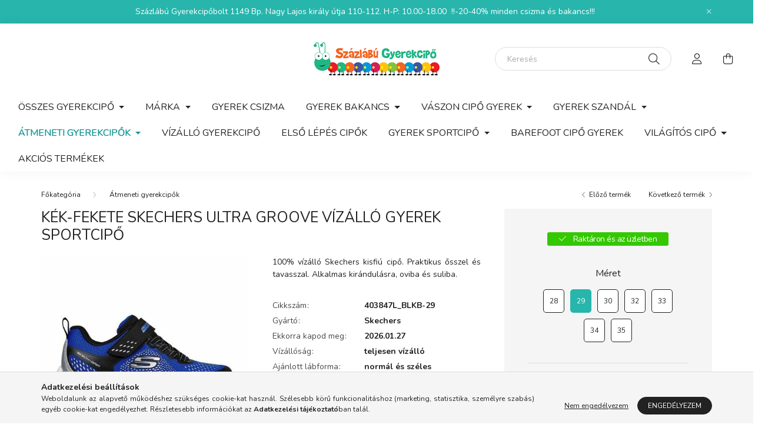

--- FILE ---
content_type: text/html; charset=UTF-8
request_url: https://www.szazlabugyerekcipo.hu/kek-fekete-skechers-ultra-groove-vizallo-gyerek-sportcipo-11431
body_size: 21371
content:
<!DOCTYPE html>
<html lang="hu">
    <head>
        <meta charset="utf-8">
<meta name="description" content="Kék-fekete Skechers Ultra Groove vízálló gyerek sportcipő, 100% vízálló Skechers kisfiú cipő. Praktikus ősszel és tavasszal. Alkalmas kirándulásra, oviba és sul">
<meta name="robots" content="index, follow">
<meta http-equiv="X-UA-Compatible" content="IE=Edge">
<meta property="og:site_name" content="szazlabugyerekcipo.hu" />
<meta property="og:title" content="Kék-fekete Skechers Ultra Groove vízálló gyerek sportcipő">
<meta property="og:description" content="Kék-fekete Skechers Ultra Groove vízálló gyerek sportcipő, 100% vízálló Skechers kisfiú cipő. Praktikus ősszel és tavasszal. Alkalmas kirándulásra, oviba és sul">
<meta property="og:type" content="product">
<meta property="og:url" content="https://www.szazlabugyerekcipo.hu/kek-fekete-skechers-ultra-groove-vizallo-gyerek-sportcipo-11431">
<meta property="og:image" content="https://www.szazlabugyerekcipo.hu/img/23607/403847L_BLKB-27/403847L_BLKB-27.jpg">
<meta name="google-site-verification" content="zHqtYLUSSwi5vbMnaXAFHnBbayTdqQFJaQecBDCZxoU">
<meta name="mobile-web-app-capable" content="yes">
<meta name="apple-mobile-web-app-capable" content="yes">
<meta name="MobileOptimized" content="320">
<meta name="HandheldFriendly" content="true">

<title>Kék-fekete Skechers Ultra Groove vízálló gyerek sportcipő</title>


<script>
var service_type="shop";
var shop_url_main="https://www.szazlabugyerekcipo.hu";
var actual_lang="hu";
var money_len="0";
var money_thousend=" ";
var money_dec=",";
var shop_id=23607;
var unas_design_url="https:"+"/"+"/"+"www.szazlabugyerekcipo.hu"+"/"+"!common_design"+"/"+"base"+"/"+"002000"+"/";
var unas_design_code='002000';
var unas_base_design_code='2000';
var unas_design_ver=4;
var unas_design_subver=4;
var unas_shop_url='https://www.szazlabugyerekcipo.hu';
var responsive="yes";
var config_plus=new Array();
config_plus['product_tooltip']=1;
config_plus['cart_redirect']=1;
config_plus['money_type']='Ft';
config_plus['money_type_display']='Ft';
var lang_text=new Array();

var UNAS = UNAS || {};
UNAS.shop={"base_url":'https://www.szazlabugyerekcipo.hu',"domain":'www.szazlabugyerekcipo.hu',"username":'szazlabugyerekcipo.unas.hu',"id":23607,"lang":'hu',"currency_type":'Ft',"currency_code":'HUF',"currency_rate":'1',"currency_length":0,"base_currency_length":0,"canonical_url":'https://www.szazlabugyerekcipo.hu/skechers-ultra-groove-vizallo-gyerek-sportcipo-fekete-kek'};
UNAS.design={"code":'002000',"page":'product_details'};
UNAS.api_auth="da5f7b5497972276455f4e0bed3a41da";
UNAS.customer={"email":'',"id":0,"group_id":0,"without_registration":0};
UNAS.shop["category_id"]="166809";
UNAS.shop["sku"]="403847L_BLKB-29";
UNAS.shop["product_id"]="572853701";
UNAS.shop["only_private_customer_can_purchase"] = false;
 

UNAS.text = {
    "button_overlay_close": `Bezár`,
    "popup_window": `Felugró ablak`,
    "list": `lista`,
    "updating_in_progress": `frissítés folyamatban`,
    "updated": `frissítve`,
    "is_opened": `megnyitva`,
    "is_closed": `bezárva`,
    "deleted": `törölve`,
    "consent_granted": `hozzájárulás megadva`,
    "consent_rejected": `hozzájárulás elutasítva`,
    "field_is_incorrect": `mező hibás`,
    "error_title": `Hiba!`,
    "product_variants": `termék változatok`,
    "product_added_to_cart": `A termék a kosárba került`,
    "product_added_to_cart_with_qty_problem": `A termékből csak [qty_added_to_cart] [qty_unit] került kosárba`,
    "product_removed_from_cart": `A termék törölve a kosárból`,
    "reg_title_name": `Név`,
    "reg_title_company_name": `Cégnév`,
    "number_of_items_in_cart": `Kosárban lévő tételek száma`,
    "cart_is_empty": `A kosár üres`,
    "cart_updated": `A kosár frissült`
};


UNAS.text["delete_from_compare"]= `Törlés összehasonlításból`;
UNAS.text["comparison"]= `Összehasonlítás`;

UNAS.text["delete_from_favourites"]= `Törlés a kedvencek közül`;
UNAS.text["add_to_favourites"]= `Kedvencekhez`;






window.lazySizesConfig=window.lazySizesConfig || {};
window.lazySizesConfig.loadMode=1;
window.lazySizesConfig.loadHidden=false;

window.dataLayer = window.dataLayer || [];
function gtag(){dataLayer.push(arguments)};
gtag('js', new Date());
</script>

<script src="https://www.szazlabugyerekcipo.hu/!common_packages/jquery/jquery-3.2.1.js?mod_time=1682493229"></script>
<script src="https://www.szazlabugyerekcipo.hu/!common_packages/jquery/plugins/migrate/migrate.js?mod_time=1682493229"></script>
<script src="https://www.szazlabugyerekcipo.hu/!common_packages/jquery/plugins/tools/overlay/overlay.js?mod_time=1759905183"></script>
<script src="https://www.szazlabugyerekcipo.hu/!common_packages/jquery/plugins/tools/toolbox/toolbox.expose.js?mod_time=1725518406"></script>
<script src="https://www.szazlabugyerekcipo.hu/!common_packages/jquery/plugins/lazysizes/lazysizes.min.js?mod_time=1682493229"></script>
<script src="https://www.szazlabugyerekcipo.hu/!common_packages/jquery/own/shop_common/exploded/common.js?mod_time=1764831093"></script>
<script src="https://www.szazlabugyerekcipo.hu/!common_packages/jquery/own/shop_common/exploded/common_overlay.js?mod_time=1759905183"></script>
<script src="https://www.szazlabugyerekcipo.hu/!common_packages/jquery/own/shop_common/exploded/common_shop_popup.js?mod_time=1759905183"></script>
<script src="https://www.szazlabugyerekcipo.hu/!common_packages/jquery/own/shop_common/exploded/page_product_details.js?mod_time=1751447086"></script>
<script src="https://www.szazlabugyerekcipo.hu/!common_packages/jquery/own/shop_common/exploded/function_favourites.js?mod_time=1725525526"></script>
<script src="https://www.szazlabugyerekcipo.hu/!common_packages/jquery/own/shop_common/exploded/function_compare.js?mod_time=1751447086"></script>
<script src="https://www.szazlabugyerekcipo.hu/!common_packages/jquery/own/shop_common/exploded/function_product_print.js?mod_time=1725525526"></script>
<script src="https://www.szazlabugyerekcipo.hu/!common_packages/jquery/plugins/hoverintent/hoverintent.js?mod_time=1682493229"></script>
<script src="https://www.szazlabugyerekcipo.hu/!common_packages/jquery/own/shop_tooltip/shop_tooltip.js?mod_time=1759905183"></script>
<script src="https://www.szazlabugyerekcipo.hu/!common_packages/jquery/plugins/responsive_menu/responsive_menu-unas.js?mod_time=1682493229"></script>
<script src="https://www.szazlabugyerekcipo.hu/!common_design/base/002000/main.js?mod_time=1759905183"></script>
<script src="https://www.szazlabugyerekcipo.hu/!common_packages/jquery/plugins/flickity/v3/flickity.pkgd.min.js?mod_time=1759905183"></script>
<script src="https://www.szazlabugyerekcipo.hu/!common_packages/jquery/plugins/toastr/toastr.min.js?mod_time=1682493229"></script>
<script src="https://www.szazlabugyerekcipo.hu/!common_packages/jquery/plugins/tippy/popper-2.4.4.min.js?mod_time=1682493229"></script>
<script src="https://www.szazlabugyerekcipo.hu/!common_packages/jquery/plugins/tippy/tippy-bundle.umd.min.js?mod_time=1682493229"></script>
<script src="https://www.szazlabugyerekcipo.hu/!common_packages/jquery/plugins/photoswipe/photoswipe.min.js?mod_time=1682493229"></script>
<script src="https://www.szazlabugyerekcipo.hu/!common_packages/jquery/plugins/photoswipe/photoswipe-ui-default.min.js?mod_time=1682493229"></script>

<link href="https://www.szazlabugyerekcipo.hu/temp/shop_23607_0388f8e2f9840918f4b400f65151e341.css?mod_time=1769348587" rel="stylesheet" type="text/css">

<link href="https://www.szazlabugyerekcipo.hu/skechers-ultra-groove-vizallo-gyerek-sportcipo-fekete-kek" rel="canonical">
<link id="favicon-192x192" rel="icon" type="image/png" href="https://www.szazlabugyerekcipo.hu/shop_ordered/23607/pic/home-design/szalabugyerekcip-favicon.png" sizes="192x192">
<link href="https://www.szazlabugyerekcipo.hu/shop_ordered/23607/design_pic/favicon.ico" rel="shortcut icon">
<script>
        var google_consent=1;
    
        gtag('consent', 'default', {
           'ad_storage': 'denied',
           'ad_user_data': 'denied',
           'ad_personalization': 'denied',
           'analytics_storage': 'denied',
           'functionality_storage': 'denied',
           'personalization_storage': 'denied',
           'security_storage': 'granted'
        });

    
        gtag('consent', 'update', {
           'ad_storage': 'denied',
           'ad_user_data': 'denied',
           'ad_personalization': 'denied',
           'analytics_storage': 'denied',
           'functionality_storage': 'denied',
           'personalization_storage': 'denied',
           'security_storage': 'granted'
        });

        </script>
    <script async src="https://www.googletagmanager.com/gtag/js?id=UA-39593904-1"></script>    <script>
    gtag('config', 'UA-39593904-1');

        </script>
        <script>
    var google_analytics=1;

                gtag('event', 'view_item', {
              "currency": "HUF",
              "value": '26990',
              "items": [
                  {
                      "item_id": "403847L_BLKB-29",
                      "item_name": "Kék-fekete Skechers Ultra Groove vízálló gyerek sportcipő",
                      "item_category": "Átmeneti gyerekcipők",
                      "price": '26990'
                  }
              ],
              'non_interaction': true
            });
               </script>
           <script>
        gtag('config', 'AW-987847716');
                </script>
            <script>
        var google_ads=1;

                gtag('event','remarketing', {
            'ecomm_pagetype': 'product',
            'ecomm_prodid': ["403847L_BLKB-29"],
            'ecomm_totalvalue': 26990        });
            </script>
    
    <script>
    var facebook_pixel=1;
    /* <![CDATA[ */
        !function(f,b,e,v,n,t,s){if(f.fbq)return;n=f.fbq=function(){n.callMethod?
            n.callMethod.apply(n,arguments):n.queue.push(arguments)};if(!f._fbq)f._fbq=n;
            n.push=n;n.loaded=!0;n.version='2.0';n.queue=[];t=b.createElement(e);t.async=!0;
            t.src=v;s=b.getElementsByTagName(e)[0];s.parentNode.insertBefore(t,s)}(window,
                document,'script','//connect.facebook.net/en_US/fbevents.js');

        fbq('init', '1838558909876272');
                fbq('track', 'PageView', {}, {eventID:'PageView.aXaSp_u6T9MepW58Jl-TWQAALWg'});
        
        fbq('track', 'ViewContent', {
            content_name: 'Kék-fekete Skechers Ultra Groove vízálló gyerek sportcipő',
            content_category: 'Átmeneti gyerekcipők',
            content_ids: ['403847L_BLKB-29'],
            contents: [{'id': '403847L_BLKB-29', 'quantity': '1'}],
            content_type: 'product',
            value: 26990.000058,
            currency: 'HUF'
        }, {eventID:'ViewContent.aXaSp_u6T9MepW58Jl-TWQAALWg'});

        
        $(document).ready(function() {
            $(document).on("addToCart", function(event, product_array){
                facebook_event('AddToCart',{
					content_name: product_array.name,
					content_category: product_array.category,
					content_ids: [product_array.sku],
					contents: [{'id': product_array.sku, 'quantity': product_array.qty}],
					content_type: 'product',
					value: product_array.price,
					currency: 'HUF'
				}, {eventID:'AddToCart.' + product_array.event_id});
            });

            $(document).on("addToFavourites", function(event, product_array){
                facebook_event('AddToWishlist', {
                    content_ids: [product_array.sku],
                    content_type: 'product'
                }, {eventID:'AddToFavourites.' + product_array.event_id});
            });
        });

    /* ]]> */
    </script>


<!-- Smartlook tracking code -->
<script>
    window.smartlook||(function(d) {
        var o=smartlook=function(){ o.api.push(arguments)},h=d.getElementsByTagName('head')[0];
        var c=d.createElement('script');o.api=new Array();c.async=true;c.type='text/javascript';
        c.charset='utf-8';c.src='https://rec.smartlook.com/recorder.js';h.appendChild(c)
    })(document);
    smartlook('init', '419dfd3c0248debff360a43dbc07565427764eb5');
</script>


        <meta content="width=device-width, initial-scale=1.0" name="viewport" />
        <link rel="preconnect" href="https://fonts.gstatic.com">
        <link rel="preload" href="https://fonts.googleapis.com/css2?family=Nunito:wght@400;700&display=swap" as="style" />
        <link rel="stylesheet" href="https://fonts.googleapis.com/css2?family=Nunito:wght@400;700&display=swap" media="print" onload="this.media='all'">
        <noscript>
            <link rel="stylesheet" href="https://fonts.googleapis.com/css2?family=Nunito:wght@400;700&display=swap" />
        </noscript>
        
        
        
        
        

        
        
        
                    
            
            
            
            
            
            
            
                
        
        
    </head>

                
                
    
    
    
    
    <body class='design_ver4 design_subver1 design_subver2 design_subver3 design_subver4' id="ud_shop_artdet">
    
    <div id="image_to_cart" style="display:none; position:absolute; z-index:100000;"></div>
<div class="overlay_common overlay_warning" id="overlay_cart_add"></div>
<script>$(document).ready(function(){ overlay_init("cart_add",{"onBeforeLoad":false}); });</script>
<div id="overlay_login_outer"></div>	
	<script>
	$(document).ready(function(){
	    var login_redir_init="";

		$("#overlay_login_outer").overlay({
			onBeforeLoad: function() {
                var login_redir_temp=login_redir_init;
                if (login_redir_act!="") {
                    login_redir_temp=login_redir_act;
                    login_redir_act="";
                }

				                    var temp_href="https://www.szazlabugyerekcipo.hu/shop_login.php";
                    if (login_redir_temp!="") temp_href=temp_href+"?login_redir="+encodeURIComponent(login_redir_temp);
					location.href=temp_href;
								},
			top: 50,
						closeOnClick: (config_plus['overlay_close_on_click_forced'] === 1),
			onClose: function(event, overlayIndex) {
				$("#login_redir").val("");
			},
			load: false
		});
		
			});
	function overlay_login() {
		$(document).ready(function(){
			$("#overlay_login_outer").overlay().load();
		});
	}
	function overlay_login_remind() {
        if (unas_design_ver >= 5) {
            $("#overlay_remind").overlay().load();
        } else {
            $(document).ready(function () {
                $("#overlay_login_outer").overlay().close();
                setTimeout('$("#overlay_remind").overlay().load();', 250);
            });
        }
	}

    var login_redir_act="";
    function overlay_login_redir(redir) {
        login_redir_act=redir;
        $("#overlay_login_outer").overlay().load();
    }
	</script>  
	<div class="overlay_common overlay_info" id="overlay_remind"></div>
<script>$(document).ready(function(){ overlay_init("remind",[]); });</script>

	<script>
    	function overlay_login_error_remind() {
		$(document).ready(function(){
			load_login=0;
			$("#overlay_error").overlay().close();
			setTimeout('$("#overlay_remind").overlay().load();', 250);	
		});
	}
	</script>  
	<div class="overlay_common overlay_info" id="overlay_newsletter"></div>
<script>$(document).ready(function(){ overlay_init("newsletter",[]); });</script>

<script>
function overlay_newsletter() {
    $(document).ready(function(){
        $("#overlay_newsletter").overlay().load();
    });
}
</script>
<div class="overlay_common overlay_error" id="overlay_script"></div>
<script>$(document).ready(function(){ overlay_init("script",[]); });</script>
<style> .grecaptcha-badge { display: none !important; } </style>     <script>
    $(document).ready(function() {
        $.ajax({
            type: "GET",
            url: "https://www.szazlabugyerekcipo.hu/shop_ajax/ajax_stat.php",
            data: {master_shop_id:"23607",get_ajax:"1"}
        });
    });
    </script>
    
<script>

$(document).ready(function() {
	$("#artdet__functions").after('<div class="szl-pp-infobox-container"><div class="szl-pp-infobox-inner"><div class="szl-pp-infobox-item szl-pp-infobox-item-shippping"><h3>SZÁLLÍTÁSI DÍJAK</h3><div class="szl-pp-infobox-content"><p class="szl-pp-infobox-subtitle"><strong>Ingyenes szállítás FOXPOST-tal</p></div><div class="szl-pp-infobox-content"><p class="szl-pp-infobox-subtitle"><strong>MPL Futárszolgálattal 1190 Ft-tól</strong></p></div></div><div class="szl-pp-infobox-item szl-pp-infobox-item-usp"><h3>CSERE ÉS ELÁLLÁS</h3> <div class="szl-pp-infobox-content"><p class="szl-pp-infobox-subtitle"><strong>Nem lett jó? Mégse tetszik? Kérj csomagcsere szolgáltatást!</strong></p><p>MPL csomagcsere szolgáltatás: 1990 Ft</p></div><div class="szl-pp-infobox-content"><p class="szl-pp-infobox-subtitle"><strong>14 napos visszaküldési garancia</strong></p><p>Indoklás nélkül visszaküldheted a terméket</p></div></div></div></div>');
	});

</script>


    <div id="container" class="page_shop_artdet_403847L_BLKB_29 filter-not-exists">
                        <div class="js-element nanobar js-nanobar" data-element-name="header_text_section_1">
        <div class="container">
            <div class="header_text_section_1 nanobar__inner ">
                                    <p>Százlábú Gyerekcipőbolt 1149 Bp. Nagy Lajos király útja 110-112. H-P: 10.00-18.00  !!-20-40% minden csizma és bakancs!!!</p>
                                <button type="button" class="btn nanobar__btn-close" onclick="closeNanobar(this,'header_text_section_1_hide','session','--nanobar-height');" aria-label="Bezár" title="Bezár">
                    <span class="icon--close"></span>
                </button>
            </div>
        </div>
    </div>
    <script>
        $(document).ready(function() {
            root.style.setProperty('--nanobar-height', getHeight($(".js-nanobar")) + "px");
        });
    </script>
    

        <header class="header js-header">
            <div class="header-inner js-header-inner">
                <div class="container">
                    <div class="row gutters-5 flex-nowrap justify-content-center align-items-center py-3 py-lg-5">
                        <div class="header__left col">
                            <div class="header__left-inner d-flex align-items-center">
                                <button type="button" class="hamburger__btn dropdown--btn d-lg-none" id="hamburger__btn" aria-label="hamburger button" data-btn-for=".hamburger__dropdown">
                                    <span class="hamburger__btn-icon icon--hamburger"></span>
                                </button>
                                
                                
                                
                            </div>
                        </div>

                            <div id="header_logo_img" class="js-element logo col-auto flex-shrink-1" data-element-name="header_logo">
        <div class="header_logo-img-container">
            <div class="header_logo-img-wrapper">
                                                <a href="https://www.szazlabugyerekcipo.hu/">                    <picture>
                                                <source media="(max-width: 575.98px)" srcset="https://www.szazlabugyerekcipo.hu/!common_design/custom/szazlabugyerekcipo.unas.hu/element/layout_hu_header_logo-260x60_1_small.png?time=1675266091 174w, https://www.szazlabugyerekcipo.hu/!common_design/custom/szazlabugyerekcipo.unas.hu/element/layout_hu_header_logo-260x60_1_small_retina.png?time=1675266091 348w" sizes="174px"/>
                                                <source srcset="https://www.szazlabugyerekcipo.hu/!common_design/custom/szazlabugyerekcipo.unas.hu/element/layout_hu_header_logo-260x60_1_default.png?time=1675266091 1x, https://www.szazlabugyerekcipo.hu/!common_design/custom/szazlabugyerekcipo.unas.hu/element/layout_hu_header_logo-260x60_1_default_retina.png?time=1675266091 2x" />
                        <img                              src="https://www.szazlabugyerekcipo.hu/!common_design/custom/szazlabugyerekcipo.unas.hu/element/layout_hu_header_logo-260x60_1_default.png?time=1675266091"                             
                             alt="Százlábú Gyerekcipő                        "/>
                    </picture>
                    </a>                                        </div>
        </div>
    </div>


                        <div class="header__right col">
                            <div class="header__right-inner d-flex align-items-center justify-content-end">
                                <div class="search-box browser-is-chrome">
    <div class="search-box__inner position-relative ml-auto js-search" id="box_search_content">
        <form name="form_include_search" id="form_include_search" action="https://www.szazlabugyerekcipo.hu/shop_search.php" method="get">
            <div class="box-search-group mb-0">
                <input data-stay-visible-breakpoint="992" name="search" id="box_search_input" value="" pattern=".{3,100}"
                       title="Hosszabb kereső kifejezést írjon be!" aria-label="Keresés" placeholder="Keresés" type="text" maxlength="100"
                       class="ac_input form-control js-search-input" autocomplete="off" required                >
                <div class="search-box__search-btn-outer input-group-append" title='Keresés'>
                    <button class="search-btn" aria-label="Keresés">
                        <span class="search-btn-icon icon--search"></span>
                    </button>
                    <button type="button" onclick="$('.js-search-smart-autocomplete').addClass('is-hidden');$(this).addClass('is-hidden');" class='search-close-btn text-right d-lg-none is-hidden' aria-label="">
                        <span class="search-close-btn-icon icon--close"></span>
                    </button>
                </div>
                <div class="search__loading">
                    <div class="loading-spinner--small"></div>
                </div>
            </div>
            <div class="search-box__mask"></div>
        </form>
        <div class="ac_results"></div>
    </div>
</div>
<script>
    $(document).ready(function(){
       $(document).on('smartSearchCreate smartSearchOpen smartSearchHasResult', function(e){
           if (e.type !== 'smartSearchOpen' || (e.type === 'smartSearchOpen' && $('.js-search-smart-autocomplete').children().length > 0)) {
               $('.search-close-btn').removeClass('is-hidden');
           }
       });
       $(document).on('smartSearchClose smartSearchEmptyResult', function(){
           $('.search-close-btn').addClass('is-hidden');
       });
       $(document).on('smartSearchInputLoseFocus', function(){
           if ($('.js-search-smart-autocomplete').length>0) {
               setTimeout(function () {
                   let height = $(window).height() - ($('.js-search-smart-autocomplete').offset().top - $(window).scrollTop()) - 20;
                   $('.search-smart-autocomplete').css('max-height', height + 'px');
               }, 300);
           }
       });
    });
</script>


                                                    <button type="button" class="profile__btn js-profile-btn dropdown--btn d-none d-lg-block" id="profile__btn" data-orders="https://www.szazlabugyerekcipo.hu/shop_order_track.php" aria-label="profile button" data-btn-for=".profile__dropdown">
            <span class="profile__btn-icon icon--head"></span>
        </button>
            
                                <button class="cart-box__btn dropdown--btn js-cart-box-loaded-by-ajax" aria-label="cart button" type="button" data-btn-for=".cart-box__dropdown">
                                    <span class="cart-box__btn-icon icon--cart">
                                            <span id="box_cart_content" class="cart-box">            </span>
                                    </span>
                                </button>
                            </div>
                        </div>
                    </div>
                </div>
                                <nav class="navbar d-none d-lg-flex navbar-expand navbar-light">
                    <div class="container">
                        <ul class="navbar-nav mx-auto js-navbar-nav">
                                        <li class="nav-item dropdown js-nav-item-822798">
                    <a class="nav-link dropdown-toggle" href="https://www.szazlabugyerekcipo.hu/gyerekcipo-vasarlas/osszes-gyerekcipo"  role="button" data-toggle="dropdown" aria-haspopup="true" aria-expanded="false">
                    Összes gyerekcipő
                    </a>

        			<ul class="dropdown-menu fade-up dropdown--cat dropdown--level-1">
            <li class="nav-item-385750">
            <a class="dropdown-item" href="https://www.szazlabugyerekcipo.hu/gyerekcipo-vasarlas/osszes-gyerekcipo/kisfiu-cipo" >Kisfiú cipők
                        </a>
        </li>
            <li class="nav-item-154562">
            <a class="dropdown-item" href="https://www.szazlabugyerekcipo.hu/gyerekcipo-vasarlas/osszes-gyerekcipo/kislany-cipo" >Kislány cipők
                        </a>
        </li>
    
    
    </ul>


            </li>
    <li class="nav-item dropdown js-nav-item-865004">
                    <a class="nav-link dropdown-toggle" href="https://www.szazlabugyerekcipo.hu/marka"  role="button" data-toggle="dropdown" aria-haspopup="true" aria-expanded="false">
                    Márka
                    </a>

        			<ul class="dropdown-menu fade-up dropdown--cat dropdown--level-1">
            <li class="nav-item-912242">
            <a class="dropdown-item" href="https://www.szazlabugyerekcipo.hu/marka/superfit" >Superfit
                        </a>
        </li>
            <li class="nav-item-877141">
            <a class="dropdown-item" href="https://www.szazlabugyerekcipo.hu/marka/geox" >Geox
                        </a>
        </li>
            <li class="nav-item-530586">
            <a class="dropdown-item" href="https://www.szazlabugyerekcipo.hu/marka/primigi" >Primigi
                        </a>
        </li>
            <li class="nav-item-339061">
            <a class="dropdown-item" href="https://www.szazlabugyerekcipo.hu/marka/skechers" >Skechers
                        </a>
        </li>
    
    
    </ul>


            </li>
    <li class="nav-item js-nav-item-887818">
                    <a class="nav-link" href="https://www.szazlabugyerekcipo.hu/gyerekcipo_vasarlas/gyerekcsizma" >
                    Gyerek csizma
                    </a>

            </li>
    <li class="nav-item dropdown js-nav-item-829817">
                    <a class="nav-link dropdown-toggle" href="https://www.szazlabugyerekcipo.hu/gyerekcipo_vasarlas/gyerek-bakancs"  role="button" data-toggle="dropdown" aria-haspopup="true" aria-expanded="false">
                    Gyerek bakancs
                    </a>

        			<ul class="dropdown-menu fade-up dropdown--cat dropdown--level-1">
            <li class="nav-item-110533">
            <a class="dropdown-item" href="https://www.szazlabugyerekcipo.hu/gyerekcipo_vasarlas/gyerek-bakancs/kisfiu-bakancs" >Kisfiú bakancs
                        </a>
        </li>
            <li class="nav-item-743534">
            <a class="dropdown-item" href="https://www.szazlabugyerekcipo.hu/gyerekcipo_vasarlas/gyerek-bakancs/kislany-bakancs" >Kislány bakancs
                        </a>
        </li>
    
    
    </ul>


            </li>
    <li class="nav-item dropdown js-nav-item-286909">
                    <a class="nav-link dropdown-toggle" href="https://www.szazlabugyerekcipo.hu/gyerekcipo_vasarlas/vaszon-cipo-gyerek"  role="button" data-toggle="dropdown" aria-haspopup="true" aria-expanded="false">
                    Vászon cipő gyerek
                    </a>

        			<ul class="dropdown-menu fade-up dropdown--cat dropdown--level-1">
            <li class="nav-item-630879">
            <a class="dropdown-item" href="https://www.szazlabugyerekcipo.hu/gyerekcipo_vasarlas/vaszon-cipo-gyerek/benti-cipo-vaszoncipo" >Benti cipő
                        </a>
        </li>
            <li class="nav-item-425315">
            <a class="dropdown-item" href="https://www.szazlabugyerekcipo.hu/gyerekcipo_vasarlas/vaszon-cipo-gyerek/tornacipo-gyerekeknek" >Tornacipő gyereknek
                        </a>
        </li>
    
    
    </ul>


            </li>
    <li class="nav-item dropdown js-nav-item-918382">
                    <a class="nav-link dropdown-toggle" href="https://www.szazlabugyerekcipo.hu/gyerekcipo_vasarlas/gyerek_szandal"  role="button" data-toggle="dropdown" aria-haspopup="true" aria-expanded="false">
                    Gyerek szandál
                    </a>

        			<ul class="dropdown-menu fade-up dropdown--cat dropdown--level-1">
            <li class="nav-item-436851">
            <a class="dropdown-item" href="https://www.szazlabugyerekcipo.hu/gyerekcipo_vasarlas/gyerek-szandal/kisfiu-szandal" >Kisfiú szandál
                        </a>
        </li>
            <li class="nav-item-558298">
            <a class="dropdown-item" href="https://www.szazlabugyerekcipo.hu/gyerekcipo_vasarlas/gyerek-szandal/kislany-szandal" >Kislány szandál
                        </a>
        </li>
    
    
    </ul>


            </li>
    <li class="nav-item dropdown js-nav-item-166809">
                    <a class="nav-link dropdown-toggle" href="https://www.szazlabugyerekcipo.hu/gyerekcipo-vasarlas/gyerek-cipo"  role="button" data-toggle="dropdown" aria-haspopup="true" aria-expanded="false">
                    Átmeneti gyerekcipők
                    </a>

        			<ul class="dropdown-menu fade-up dropdown--cat dropdown--level-1">
            <li class="nav-item-957166">
            <a class="dropdown-item" href="https://www.szazlabugyerekcipo.hu/gyerekcipo_vasarlas/gyerek-cipo/oszi-gyerekcipo" >Őszi gyerekcipő
                        </a>
        </li>
            <li class="nav-item-776366">
            <a class="dropdown-item" href="https://www.szazlabugyerekcipo.hu/gyerekcipo_vasarlas/gyerek-cipo/tavaszi-gyerekcipo" >Tavaszi gyerekcipő
                        </a>
        </li>
    
    
    </ul>


            </li>
    <li class="nav-item js-nav-item-975221">
                    <a class="nav-link" href="https://www.szazlabugyerekcipo.hu/gyerekcipo_vasarlas/teljesen_vizallo_gyerekcipo_222" >
                    Vízálló gyerekcipő
                    </a>

            </li>
    <li class="nav-item js-nav-item-908017">
                    <a class="nav-link" href="https://www.szazlabugyerekcipo.hu/gyerekcipo_vasarlas/elso-lepes-cipo" >
                    Első lépés cipők
                    </a>

            </li>
    <li class="nav-item dropdown js-nav-item-500402">
                    <a class="nav-link dropdown-toggle" href="https://www.szazlabugyerekcipo.hu/gyerekcipo_vasarlas/gyerek-sportcipo"  role="button" data-toggle="dropdown" aria-haspopup="true" aria-expanded="false">
                    Gyerek sportcipő
                    </a>

        			<ul class="dropdown-menu fade-up dropdown--cat dropdown--level-1">
            <li class="nav-item-576859">
            <a class="dropdown-item" href="https://www.szazlabugyerekcipo.hu/gyerekcipo_vasarlas/gyerek-sportcipo/kisfiu-sportcipo" >Kisfiú sportcipő
                        </a>
        </li>
            <li class="nav-item-247033">
            <a class="dropdown-item" href="https://www.szazlabugyerekcipo.hu/gyerekcipo_vasarlas/gyerek-sportcipo/kislany-sportcipo" >Kislány sportcipő
                        </a>
        </li>
    
    
    </ul>


            </li>
    <li class="nav-item js-nav-item-689920">
                    <a class="nav-link" href="https://www.szazlabugyerekcipo.hu/Barefoot-cipo-gyerek" >
                    Barefoot cipő gyerek
                    </a>

            </li>
    <li class="nav-item dropdown js-nav-item-949195">
                    <a class="nav-link dropdown-toggle" href="https://www.szazlabugyerekcipo.hu/gyerekcipo_vasarlas/vilagitos-cipo"  role="button" data-toggle="dropdown" aria-haspopup="true" aria-expanded="false">
                    Világítós cipő
                    </a>

        			<ul class="dropdown-menu fade-up dropdown--cat dropdown--level-1">
            <li class="nav-item-562863">
            <a class="dropdown-item" href="https://www.szazlabugyerekcipo.hu/gyerekcipo_vasarlas/vilagitos-cipo/vilagitos-csizma" >Világítós csizma
                        </a>
        </li>
            <li class="nav-item-880229">
            <a class="dropdown-item" href="https://www.szazlabugyerekcipo.hu/gyerekcipo_vasarlas/vilagitos-cipo/vilagitos-gyerek-cipo" >Világítós gyerek cipő
                        </a>
        </li>
    
    
    </ul>


            </li>

    
                                    			<li class="nav-item js-nav-item-805152">
							<a class="nav-link" href="https://www.szazlabugyerekcipo.hu/gyerekcipo-akcio" >
							Akciós termékek
							</a>

					</li>
	
    
                        </ul>
                    </div>
                </nav>

                <script>
                    $(document).ready(function () {
                                                    $('.nav-item.dropdown').hoverIntent({
                                over: function () {
                                    handleCloseDropdowns();
                                    var thisNavLink = $('> .nav-link', this);
                                    var thisNavItem = thisNavLink.parent();
                                    var thisDropdownMenu = thisNavItem.find('.dropdown-menu');
                                    var thisNavbarNav = $('.js-navbar-nav');

                                    /*remove is-opened class form the rest menus (cat+plus)*/
                                    thisNavbarNav.find('.show').not(thisNavItem).removeClass('show');
                                    thisNavLink.attr('aria-expanded','true');
                                    thisNavItem.addClass('show');
                                    thisDropdownMenu.addClass('show');
                                },
                                out: function () {
                                    handleCloseDropdowns();
                                    var thisNavLink = $('> .nav-link', this);
                                    var thisNavItem = thisNavLink.parent();
                                    var thisDropdownMenu = thisNavItem.find('.dropdown-menu');

                                    /*remove is-opened class form the rest menus (cat+plus)*/
                                    thisNavLink.attr('aria-expanded','false');
                                    thisNavItem.removeClass('show');
                                    thisDropdownMenu.removeClass('show');
                                },
                                interval: 100,
                                sensitivity: 10,
                                timeout: 250
                            });
                                            });
                </script>
                            </div>
        </header>
                        <main class="main">
                        
            
    <link rel="stylesheet" type="text/css" href="https://www.szazlabugyerekcipo.hu/!common_packages/jquery/plugins/photoswipe/css/default-skin.min.css">
    <link rel="stylesheet" type="text/css" href="https://www.szazlabugyerekcipo.hu/!common_packages/jquery/plugins/photoswipe/css/photoswipe.min.css">
    
    
    <script>
        var $clickElementToInitPs = '.js-init-ps';

        var initPhotoSwipeFromDOM = function() {
            var $pswp = $('.pswp')[0];
            var $psDatas = $('.photoSwipeDatas');

            $psDatas.each( function() {
                var $pics = $(this),
                    getItems = function() {
                        var items = [];
                        $pics.find('a').each(function() {
                            var $this = $(this),
                                $href   = $this.attr('href'),
                                $size   = $this.data('size').split('x'),
                                $width  = $size[0],
                                $height = $size[1],
                                item = {
                                    src : $href,
                                    w   : $width,
                                    h   : $height
                                };
                            items.push(item);
                        });
                        return items;
                    };

                var items = getItems();

                $($clickElementToInitPs).on('click', function (event) {
                    var $this = $(this);
                    event.preventDefault();

                    var $index = parseInt($this.attr('data-loop-index'));
                    var options = {
                        index: $index,
                        history: false,
                        bgOpacity: 0.5,
                        shareEl: false,
                        showHideOpacity: true,
                        getThumbBoundsFn: function (index) {
                            /** azon képeről nagyítson a photoswipe, melyek láthatók
                             **/
                            var thumbnails = $($clickElementToInitPs).map(function() {
                                var $this = $(this);
                                if ($this.is(":visible")) {
                                    return this;
                                }
                            }).get();
                            var thumbnail = thumbnails[index];
                            var pageYScroll = window.pageYOffset || document.documentElement.scrollTop;
                            var zoomedImgHeight = items[index].h;
                            var zoomedImgWidth = items[index].w;
                            var zoomedImgRatio = zoomedImgHeight / zoomedImgWidth;
                            var rect = thumbnail.getBoundingClientRect();
                            var zoomableImgHeight = rect.height;
                            var zoomableImgWidth = rect.width;
                            var zoomableImgRatio = (zoomableImgHeight / zoomableImgWidth);
                            var offsetY = 0;
                            var offsetX = 0;
                            var returnWidth = zoomableImgWidth;

                            if (zoomedImgRatio < 1) { /* a nagyított kép fekvő */
                                if (zoomedImgWidth < zoomableImgWidth) { /*A nagyított kép keskenyebb */
                                    offsetX = (zoomableImgWidth - zoomedImgWidth) / 2;
                                    offsetY = (Math.abs(zoomableImgHeight - zoomedImgHeight)) / 2;
                                    returnWidth = zoomedImgWidth;
                                } else { /*A nagyított kép szélesebb */
                                    offsetY = (zoomableImgHeight - (zoomableImgWidth * zoomedImgRatio)) / 2;
                                }

                            } else if (zoomedImgRatio > 1) { /* a nagyított kép álló */
                                if (zoomedImgHeight < zoomableImgHeight) { /*A nagyított kép alacsonyabb */
                                    offsetX = (zoomableImgWidth - zoomedImgWidth) / 2;
                                    offsetY = (zoomableImgHeight - zoomedImgHeight) / 2;
                                    returnWidth = zoomedImgWidth;
                                } else { /*A nagyított kép magasabb */
                                    offsetX = (zoomableImgWidth - (zoomableImgHeight / zoomedImgRatio)) / 2;
                                    if (zoomedImgRatio > zoomableImgRatio) returnWidth = zoomableImgHeight / zoomedImgRatio;
                                }
                            } else { /*A nagyított kép négyzetes */
                                if (zoomedImgWidth < zoomableImgWidth) { /*A nagyított kép keskenyebb */
                                    offsetX = (zoomableImgWidth - zoomedImgWidth) / 2;
                                    offsetY = (Math.abs(zoomableImgHeight - zoomedImgHeight)) / 2;
                                    returnWidth = zoomedImgWidth;
                                } else { /*A nagyított kép szélesebb */
                                    offsetY = (zoomableImgHeight - zoomableImgWidth) / 2;
                                }
                            }

                            return {x: rect.left + offsetX, y: rect.top + pageYScroll + offsetY, w: returnWidth};
                        },
                        getDoubleTapZoom: function (isMouseClick, item) {
                            if (isMouseClick) {
                                return 1;
                            } else {
                                return item.initialZoomLevel < 0.7 ? 1 : 1.5;
                            }
                        }
                    };

                    var photoSwipe = new PhotoSwipe($pswp, PhotoSwipeUI_Default, items, options);
                    photoSwipe.init();
                });
            });
        };
    </script>

    
    
<div id="page_artdet_content" class="artdet artdet--type-1">
            <div class="fixed-cart bg-primary shadow-sm js-fixed-cart" id="artdet__fixed-cart">
            <div class="container">
                <div class="row gutters-5 align-items-center py-3">
                    <div class="col-auto">
                        <img class="navbar__fixed-cart-img lazyload" width="50" height="50" src="https://www.szazlabugyerekcipo.hu/main_pic/space.gif" data-src="https://www.szazlabugyerekcipo.hu/img/23607/403847L_BLKB-27/50x50,r/403847L_BLKB-27.jpg?time=1725985291" data-srcset="https://www.szazlabugyerekcipo.hu/img/23607/403847L_BLKB-27/100x100,r/403847L_BLKB-27.jpg?time=1725985291 2x" alt="Skechers kisfiú vízálló cipő ultra groove királykék-fekete" />
                    </div>
                    <div class="col">
                        <div class="d-flex flex-column flex-md-row align-items-md-center">
                            <div class="fixed-cart__name line-clamp--2-12">  Kék-fekete Skechers Ultra Groove vízálló gyerek sportcipő
</div>
                                                            <div class="fixed-cart__price with-rrp row gutters-5 align-items-baseline ml-md-auto ">
                                                                            <div class="artdet__price-base product-price--base">
                                            <span class="fixed-cart__price-base-value"><span id='price_net_brutto_403847L_BLKB__unas__29' class='price_net_brutto_403847L_BLKB__unas__29'>26 990</span> Ft</span>                                        </div>
                                                                                                        </div>
                                                    </div>
                    </div>
                    <div class="col-auto">
                        <button class="navbar__fixed-cart-btn btn btn-primary" type="button" onclick="$('.artdet__cart-btn').trigger('click');"  >Kosárba</button>
                    </div>
                </div>
            </div>
        </div>
        <script>
            $(document).ready(function () {
                var $itemVisibilityCheck = $(".js-main-cart-btn");
                var $stickyElement = $(".js-fixed-cart");

                $(window).scroll(function () {
                    if ($(this).scrollTop() + 60 > $itemVisibilityCheck.offset().top) {
                        $stickyElement.addClass('is-visible');
                    } else {
                        $stickyElement.removeClass('is-visible');
                    }
                });
            });
        </script>
        <div class="artdet__breadcrumb-prev-next">
        <div class="container">
            <div class="row gutters-10">
                <div class="col-md">
                        <nav id="breadcrumb" aria-label="breadcrumb">
                                <ol class="breadcrumb level-1">
                <li class="breadcrumb-item">
                                        <a class="breadcrumb-item breadcrumb-item--home" href="https://www.szazlabugyerekcipo.hu/sct/0/" aria-label="Főkategória" title="Főkategória"></a>
                                    </li>
                                <li class="breadcrumb-item">
                                        <a class="breadcrumb-item" href="https://www.szazlabugyerekcipo.hu/gyerekcipo-vasarlas/gyerek-cipo">Átmeneti gyerekcipők</a>
                                    </li>
                            </ol>
            <script>
                $("document").ready(function(){
                                        $(".js-nav-item-166809").addClass("active");
                                    });
            </script>
                </nav>

                </div>
                                    <div class="col-md-auto">
                        <div class="artdet__pagination d-flex py-3 py-md-0 mb-3 mb-md-4">
                            <button class="artdet__pagination-btn artdet__pagination-prev btn btn-text icon--b-arrow-left" type="button" onclick="product_det_prevnext('https://www.szazlabugyerekcipo.hu/kek-fekete-skechers-ultra-groove-vizallo-gyerek-sportcipo-11431','?cat=166809&sku=&action=prev_js')">Előző termék</button>
                            <button class="artdet__pagination-btn artdet__pagination-next btn btn-text icon--a-arrow-right ml-auto ml-md-5" type="button" onclick="product_det_prevnext('https://www.szazlabugyerekcipo.hu/kek-fekete-skechers-ultra-groove-vizallo-gyerek-sportcipo-11431','?cat=166809&sku=&action=next_js')" >Következő termék</button>
                        </div>
                    </div>
                            </div>
        </div>
    </div>

    <script>
<!--
var lang_text_warning=`Figyelem!`
var lang_text_required_fields_missing=`Kérjük töltse ki a kötelező mezők mindegyikét!`
function formsubmit_artdet() {
   cart_add("403847L_BLKB__unas__29","",null,1)
}
$(document).ready(function(){
	select_base_price("403847L_BLKB__unas__29",1);
	
	
});
// -->
</script>


    <form name="form_temp_artdet">

    <div class="artdet__pic-data-wrap mb-3 mb-lg-5 js-product">
        <div class="container">
            <div class="row main-block">
                <div class="artdet__img-data-left col-md-6 col-lg-7 col-xl-8">
                    <div class="artdet__name-wrap mb-4">
                        <div class="row align-items-center">
                            <div class="col-sm col-md-12 col-xl">
                                <div class="d-flex flex-wrap align-items-center">
                                                                        <h1 class='artdet__name line-clamp--3-12'>  Kék-fekete Skechers Ultra Groove vízálló gyerek sportcipő
</h1>
                                </div>
                            </div>
                                                    </div>
                    </div>
                    <div class="row">
                        <div class="artdet__img-outer col-xl-6">
                            		                            <div class='artdet__img-inner has-image'>
                                                                
                                <div class="artdet__alts js-alts carousel mb-5" data-flickity='{ "cellAlign": "left", "contain": true, "lazyLoad": true, "watchCSS": true }'>
                                    <div class="carousel-cell artdet__alt-img js-init-ps" data-loop-index="0">
                                        		                                        <img class="artdet__img-main" width="500" height="500"
                                             src="https://www.szazlabugyerekcipo.hu/img/23607/403847L_BLKB-27/500x500,r/403847L_BLKB-27.jpg?time=1725985291"
                                             srcset=" "
                                             alt="Skechers kisfiú vízálló cipő ultra groove királykék-fekete" title="Skechers kisfiú vízálló cipő ultra groove királykék-fekete" id="main_image" />
                                    </div>
                                                                                                                        <div class="carousel-cell artdet__alt-img js-init-ps d-xl-none" data-loop-index="1">
                                                <img class="artdet__img--alt carousel__lazy-image" width="500" height="500"
                                                     src="https://www.szazlabugyerekcipo.hu/main_pic/space.gif"
                                                     data-flickity-lazyload-src="https://www.szazlabugyerekcipo.hu/img/23607/403847L_BLKB-27_altpic_1/500x500,r/403847L_BLKB-27.jpg?time=1725985291"
                                                                                                             alt="Skechers kisfiú vízálló cipő ultra groove királykék-fekete" title="Skechers kisfiú vízálló cipő ultra groove királykék-fekete" />
                                            </div>
                                                                                    <div class="carousel-cell artdet__alt-img js-init-ps d-xl-none" data-loop-index="2">
                                                <img class="artdet__img--alt carousel__lazy-image" width="500" height="500"
                                                     src="https://www.szazlabugyerekcipo.hu/main_pic/space.gif"
                                                     data-flickity-lazyload-src="https://www.szazlabugyerekcipo.hu/img/23607/403847L_BLKB-27_altpic_2/500x500,r/403847L_BLKB-27.jpg?time=1725985291"
                                                                                                             alt="Skechers kisfiú vízálló cipő ultra groove királykék-fekete" title="Skechers kisfiú vízálló cipő ultra groove királykék-fekete" />
                                            </div>
                                                                                    <div class="carousel-cell artdet__alt-img js-init-ps d-xl-none" data-loop-index="3">
                                                <img class="artdet__img--alt carousel__lazy-image" width="500" height="500"
                                                     src="https://www.szazlabugyerekcipo.hu/main_pic/space.gif"
                                                     data-flickity-lazyload-src="https://www.szazlabugyerekcipo.hu/img/23607/403847L_BLKB-27_altpic_3/500x500,r/403847L_BLKB-27.jpg?time=1725985291"
                                                                                                             alt="Skechers kisfiú vízálló cipő ultra groove királykék-fekete" title="Skechers kisfiú vízálló cipő ultra groove királykék-fekete" />
                                            </div>
                                                                                                            </div>

                                                                    <div class="artdet__img-thumbs d-none d-xl-block mb-2">
                                        <div class="row gutters-12">
                                            <div class="col-md-4 d-none">
                                                <div class="artdet__img--thumb-wrap">
                                                    <img class="artdet__img--thumb-main lazyload" width="150" height="150"
                                                         src="https://www.szazlabugyerekcipo.hu/main_pic/space.gif"
                                                         data-src="https://www.szazlabugyerekcipo.hu/img/23607/403847L_BLKB-27/150x150,r/403847L_BLKB-27.jpg?time=1725985291"
                                                                                                                            data-srcset="https://www.szazlabugyerekcipo.hu/img/23607/403847L_BLKB-27/300x300,r/403847L_BLKB-27.jpg?time=1725985291 2x"
                                                                                                                     alt="Skechers kisfiú vízálló cipő ultra groove királykék-fekete" title="Skechers kisfiú vízálló cipő ultra groove királykék-fekete" />
                                                </div>
                                            </div>
                                                                                            <div class="col-md-4">
                                                    <div class="artdet__img--thumb-wrap js-init-ps" data-loop-index="1">
                                                        <img class="artdet__img--thumb lazyload" width="150" height="150"
                                                             src="https://www.szazlabugyerekcipo.hu/main_pic/space.gif"
                                                             data-src="https://www.szazlabugyerekcipo.hu/img/23607/403847L_BLKB-27_altpic_1/150x150,r/403847L_BLKB-27.jpg?time=1725985291"
                                                                                                                                    data-srcset="https://www.szazlabugyerekcipo.hu/img/23607/403847L_BLKB-27_altpic_1/300x300,r/403847L_BLKB-27.jpg?time=1725985291 2x"
                                                                                                                             alt="Skechers kisfiú vízálló cipő ultra groove királykék-fekete" title="Skechers kisfiú vízálló cipő ultra groove királykék-fekete" />
                                                    </div>
                                                </div>
                                                                                            <div class="col-md-4">
                                                    <div class="artdet__img--thumb-wrap js-init-ps" data-loop-index="2">
                                                        <img class="artdet__img--thumb lazyload" width="150" height="150"
                                                             src="https://www.szazlabugyerekcipo.hu/main_pic/space.gif"
                                                             data-src="https://www.szazlabugyerekcipo.hu/img/23607/403847L_BLKB-27_altpic_2/150x150,r/403847L_BLKB-27.jpg?time=1725985291"
                                                                                                                                    data-srcset="https://www.szazlabugyerekcipo.hu/img/23607/403847L_BLKB-27_altpic_2/300x300,r/403847L_BLKB-27.jpg?time=1725985291 2x"
                                                                                                                             alt="Skechers kisfiú vízálló cipő ultra groove királykék-fekete" title="Skechers kisfiú vízálló cipő ultra groove királykék-fekete" />
                                                    </div>
                                                </div>
                                                                                            <div class="col-md-4">
                                                    <div class="artdet__img--thumb-wrap js-init-ps" data-loop-index="3">
                                                        <img class="artdet__img--thumb lazyload" width="150" height="150"
                                                             src="https://www.szazlabugyerekcipo.hu/main_pic/space.gif"
                                                             data-src="https://www.szazlabugyerekcipo.hu/img/23607/403847L_BLKB-27_altpic_3/150x150,r/403847L_BLKB-27.jpg?time=1725985291"
                                                                                                                                    data-srcset="https://www.szazlabugyerekcipo.hu/img/23607/403847L_BLKB-27_altpic_3/300x300,r/403847L_BLKB-27.jpg?time=1725985291 2x"
                                                                                                                             alt="Skechers kisfiú vízálló cipő ultra groove királykék-fekete" title="Skechers kisfiú vízálló cipő ultra groove királykék-fekete" />
                                                    </div>
                                                </div>
                                                                                    </div>
                                    </div>

                                                                                                        
                                                                    <script>
                                        $(document).ready(function() {
                                            initPhotoSwipeFromDOM();
                                        });
                                    </script>

                                    <div class="photoSwipeDatas invisible">
                                        <a href="https://www.szazlabugyerekcipo.hu/img/23607/403847L_BLKB-27/403847L_BLKB-27.jpg?time=1725985291" data-size="500x500"></a>
                                                                                                                                                                                        <a href="https://www.szazlabugyerekcipo.hu/img/23607/403847L_BLKB-27_altpic_1/403847L_BLKB-27.jpg?time=1725985291" data-size="500x500"></a>
                                                                                                                                                                                                <a href="https://www.szazlabugyerekcipo.hu/img/23607/403847L_BLKB-27_altpic_2/403847L_BLKB-27.jpg?time=1725985291" data-size="500x500"></a>
                                                                                                                                                                                                <a href="https://www.szazlabugyerekcipo.hu/img/23607/403847L_BLKB-27_altpic_3/403847L_BLKB-27.jpg?time=1725985291" data-size="500x500"></a>
                                                                                                                                                                        </div>
                                
                                                            </div>
                            		                        </div>
                        <div class="artdet__data-left col-xl-6">
                                                            <div id="artdet__short-descrition" class="artdet__short-descripton mb-5">
                                    <div class="artdet__short-descripton-content text-justify font-s font-sm-m mb-5"><p>100% vízálló Skechers kisfiú cipő. Praktikus ősszel és tavasszal. Alkalmas kirándulásra, oviba és suliba.</p></div>
                                                                            <div class="scroll-to-wrap">
                                            <a class="scroll-to btn btn-outline-secondary" data-scroll="#artdet__long-description" href="#">Bővebben</a>
                                        </div>
                                                                    </div>
                            
                                                            <div id="artdet__param-spec" class="mb-5">
                                    <div class="artdet__spec-params font-xs font-sm-m mb-5">
                                                                            <div class="artdet__spec-param py-3 product_param_type_text" id="page_artdet_product_param_spec_3028591" >
                    <div class="row gutters-10 align-items-center text-left">
                        <div class="col-5">
                            <div class="artdet__spec-param-title d-inline-block position-relative">
                                <span class="param-name">Cikkszám</span>                            </div>
                        </div>
                        <div class="col-7">
                            <div class="artdet__spec-param-value">
                                                                    403847L_BLKB-29
                                                            </div>
                        </div>
                    </div>
                </div>
                                                <div class="artdet__spec-param py-3 product_param_type_link_text" id="page_artdet_product_param_spec_3032877" >
                    <div class="row gutters-10 align-items-center text-left">
                        <div class="col-5">
                            <div class="artdet__spec-param-title d-inline-block position-relative">
                                <span class="param-name">Gyártó</span>                            </div>
                        </div>
                        <div class="col-7">
                            <div class="artdet__spec-param-value">
                                                                    <a href='https://www.szazlabugyerekcipo.hu/skechers_gyerekcipo_webaruhaz' rel='nofollow' target='_blank' class='text_normal'>Skechers</a>
                                                            </div>
                        </div>
                    </div>
                </div>
                                                <div class="artdet__spec-param py-3 product_param_type_date" id="page_artdet_product_param_spec_3032879" >
                    <div class="row gutters-10 align-items-center text-left">
                        <div class="col-5">
                            <div class="artdet__spec-param-title d-inline-block position-relative">
                                <span class="param-name">Ekkorra kapod meg</span>                            </div>
                        </div>
                        <div class="col-7">
                            <div class="artdet__spec-param-value">
                                                                    2026.01.27
                                                            </div>
                        </div>
                    </div>
                </div>
                                                <div class="artdet__spec-param py-3 product_param_type_text" id="page_artdet_product_param_spec_3028616" >
                    <div class="row gutters-10 align-items-center text-left">
                        <div class="col-5">
                            <div class="artdet__spec-param-title d-inline-block position-relative">
                                <span class="param-name">Vízállóság</span>                            </div>
                        </div>
                        <div class="col-7">
                            <div class="artdet__spec-param-value">
                                                                    teljesen vízálló
                                                            </div>
                        </div>
                    </div>
                </div>
                                                <div class="artdet__spec-param py-3 product_param_type_text" id="page_artdet_product_param_spec_3028611" >
                    <div class="row gutters-10 align-items-center text-left">
                        <div class="col-5">
                            <div class="artdet__spec-param-title d-inline-block position-relative">
                                <span class="param-name">Ajánlott lábforma</span>                            </div>
                        </div>
                        <div class="col-7">
                            <div class="artdet__spec-param-value">
                                                                    normál és széles
                                                            </div>
                        </div>
                    </div>
                </div>
                                                <div class="artdet__spec-param py-3 product_param_type_html" id="page_artdet_product_param_spec_3018611" >
                    <div class="row gutters-10 align-items-center text-left">
                        <div class="col-5">
                            <div class="artdet__spec-param-title d-inline-block position-relative">
                                <span class="param-name">Mérettáblázat</span>                            </div>
                        </div>
                        <div class="col-7">
                            <div class="artdet__spec-param-value">
                                                                    <p>27: 17.5 cm</p>
<p>28: 18.5 cm</p>
<p>29: 19.0 cm</p>
<p>30: 19.5 cm</p>
<p>31: 20.0 cm</p>
<p>32: 20.5 cm</p>
<p>33: 21.0 cm</p>
<p>34: 22.0 cm</p>
<p>35: 22.5 cm</p>
<p>36: 23.0 cm</p>
                                                            </div>
                        </div>
                    </div>
                </div>
                                                <div class="artdet__spec-param py-3 product_param_type_link_text" id="page_artdet_product_param_spec_3033105" >
                    <div class="row gutters-10 align-items-center text-left">
                        <div class="col-5">
                            <div class="artdet__spec-param-title d-inline-block position-relative">
                                <span class="param-name">Méret választási útmutató</span>                            </div>
                        </div>
                        <div class="col-7">
                            <div class="artdet__spec-param-value">
                                                                    <a href='https://www.szazlabugyerekcipo.hu/gyerekcipo-meretek' rel='nofollow' target='_blank' class='text_normal'>Hogyan válasszam ki a megfelelő méretet?</a>
                                                            </div>
                        </div>
                    </div>
                </div>
                        
                                    </div>
                                                                            <div class="scroll-to-wrap">
                                            <a class="scroll-to btn btn-outline-secondary" data-scroll="#artdet__datas" href="#">További adatok</a>
                                        </div>
                                                                    </div>
                            
                            
                                                    </div>
                    </div>
                </div>
                <div class="artdet__data-right col-md-6 col-lg-5 col-xl-4">
                    <div class="artdet__data-right-inner">
                                                    <div class="artdet__badges2 mb-5">
                                <div class="row gutters-5 justify-content-center">
                                                                            <div class="artdet__stock-wrap col-12 text-center">
                                            <div class="artdet__stock badge badge--2 badge--stock on-stock">
                                                <div class="artdet__stock-text product-stock-text"
                                                        >

                                                    <div class="artdet__stock-title product-stock-title icon--b-check">
                                                                                                                                                                                    Raktáron és az üzletben
                                                            
                                                                                                                                                                        </div>
                                                </div>
                                            </div>
                                        </div>
                                    
                                                                    </div>
                            </div>
                        
                                                    <div id="artdet__type" class="product-type product-type--button pb-5 mb-5 border-bottom">
                                                                                                            <div class="product-type__item row gutters-5 align-items-center" id="page_artdet_product_type_3028651">
                                            <div class="product-type__title col-12 d-inline-flex align-items-center justify-content-center position-relative">
                                                <span class="param-name">Méret</span>                                            </div>
                                            <div class="product-type__values col-12 d-inline-flex justify-content-center flex-wrap">
                                                                                                <div class="product-type__value-outer-wrap d-flex align-items-center">
                                                    <div class='product-type__value-wrap m-2 product-type__value--text' onclick='product_type_mod("3028651","28");' data-sku='403847L_BLKB-28' >
                                                        <a onclick="return false;" class='product-type__value-link d-flex align-items-center justify-content-center position-relative' href='https://www.szazlabugyerekcipo.hu/kek-fekete-skechers-ultra-groove-vizallo-gyerek-sportcipo-11428' aria-label="28">                                                        <span class='product-type__value text-truncate font-s'>28</span>
                                                        </a>                                                    </div>
                                                                                                    </div>
                                                                                                <div class="product-type__value-outer-wrap d-flex align-items-center">
                                                    <div class='product-type__value-wrap m-2 product-type__value--text is-active' data-sku='403847L_BLKB-29' >
                                                        <a onclick="return false;" class='product-type__value-link d-flex align-items-center justify-content-center position-relative' href='https://www.szazlabugyerekcipo.hu/kek-fekete-skechers-ultra-groove-vizallo-gyerek-sportcipo-11431' aria-label="29">                                                        <span class='product-type__value text-truncate font-s'>29</span>
                                                        </a>                                                    </div>
                                                                                                    </div>
                                                                                                <div class="product-type__value-outer-wrap d-flex align-items-center">
                                                    <div class='product-type__value-wrap m-2 product-type__value--text' onclick='product_type_mod("3028651","30");' data-sku='403847L_BLKB-30' >
                                                        <a onclick="return false;" class='product-type__value-link d-flex align-items-center justify-content-center position-relative' href='https://www.szazlabugyerekcipo.hu/kek-fekete-skechers-ultra-groove-vizallo-gyerek-sportcipo-11433' aria-label="30">                                                        <span class='product-type__value text-truncate font-s'>30</span>
                                                        </a>                                                    </div>
                                                                                                    </div>
                                                                                                <div class="product-type__value-outer-wrap d-flex align-items-center">
                                                    <div class='product-type__value-wrap m-2 product-type__value--text' onclick='product_type_mod("3028651","32");' data-sku='403847L_BLKB-32' >
                                                        <a onclick="return false;" class='product-type__value-link d-flex align-items-center justify-content-center position-relative' href='https://www.szazlabugyerekcipo.hu/kek-fekete-skechers-ultra-groove-vizallo-gyerek-sportcipo-11437' aria-label="32">                                                        <span class='product-type__value text-truncate font-s'>32</span>
                                                        </a>                                                    </div>
                                                                                                    </div>
                                                                                                <div class="product-type__value-outer-wrap d-flex align-items-center">
                                                    <div class='product-type__value-wrap m-2 product-type__value--text' onclick='product_type_mod("3028651","33");' data-sku='403847L_BLKB-33' >
                                                        <a onclick="return false;" class='product-type__value-link d-flex align-items-center justify-content-center position-relative' href='https://www.szazlabugyerekcipo.hu/kek-fekete-skechers-ultra-groove-vizallo-gyerek-sportcipo-11439' aria-label="33">                                                        <span class='product-type__value text-truncate font-s'>33</span>
                                                        </a>                                                    </div>
                                                                                                    </div>
                                                                                                <div class="product-type__value-outer-wrap d-flex align-items-center">
                                                    <div class='product-type__value-wrap m-2 product-type__value--text' onclick='product_type_mod("3028651","34");' data-sku='403847L_BLKB-34' >
                                                        <a onclick="return false;" class='product-type__value-link d-flex align-items-center justify-content-center position-relative' href='https://www.szazlabugyerekcipo.hu/kek-fekete-skechers-ultra-groove-vizallo-gyerek-sportcipo-11440' aria-label="34">                                                        <span class='product-type__value text-truncate font-s'>34</span>
                                                        </a>                                                    </div>
                                                                                                    </div>
                                                                                                <div class="product-type__value-outer-wrap d-flex align-items-center">
                                                    <div class='product-type__value-wrap m-2 product-type__value--text' onclick='product_type_mod("3028651","35");' data-sku='403847L_BLKB-35' >
                                                        <a onclick="return false;" class='product-type__value-link d-flex align-items-center justify-content-center position-relative' href='https://www.szazlabugyerekcipo.hu/kek-fekete-skechers-ultra-groove-vizallo-gyerek-sportcipo-11441' aria-label="35">                                                        <span class='product-type__value text-truncate font-s'>35</span>
                                                        </a>                                                    </div>
                                                                                                    </div>
                                                                                                <input class='product_type_select' type='hidden' id='param_type_3028651' data-param_id='3028651' value='29' />
                                            </div>
                                        </div>
                                                                                                </div>
                        
                        
                        
                        
                                                    <div class="artdet__price-datas text-center mb-5">
                                <div class="artdet__prices">
                                    <div class="artdet__price-base-and-sale with-rrp row gutters-5 align-items-baseline justify-content-center">
                                                                                    <div class="artdet__price-base product-price--base">
                                                <span class="artdet__price-base-value"><span id='price_net_brutto_403847L_BLKB__unas__29' class='price_net_brutto_403847L_BLKB__unas__29'>26 990</span> Ft</span>                                            </div>
                                                                                                                    </div>
                                                                    </div>

                                
                                
                                
                                                            </div>
                        
                                                                                    <div id="artdet__cart" class="artdet__cart d-flex align-items-center justify-content-center mb-5 js-main-cart-btn">
                                    <div class="artdet__cart-btn-input-outer h-100 border">
                                        <div class="artdet__cart-btn-input-wrap d-flex justify-content-center align-items-center h-100 page_qty_input_outer" >
                                            <button class="qtyminus_common qty_disable" type="button" aria-label="minusz"></button>
                                            <input class="artdet__cart-input page_qty_input" name="db" id="db_403847L_BLKB__unas__29" type="number" value="1" maxlength="7" data-min="1" data-max="999999" data-step="1" step="1" aria-label="Mennyiség">
                                            <button class="qtyplus_common" type="button" aria-label="plusz"></button>
                                        </div>
                                    </div>
                                    <div class="artdet__cart-btn-wrap h-100 flex-grow-1 usn">
                                        <button class="artdet__cart-btn btn btn-lg btn-primary btn-block js-main-product-cart-btn" type="button" onclick="cart_add('403847L_BLKB__unas__29','',null,1);"   data-cartadd="cart_add('403847L_BLKB__unas__29','',null,1);">Kosárba</button>
                                    </div>
                                </div>
                                                    
                        
                        

                        
                        
                                                <div id="artdet__functions" class="artdet__function d-flex justify-content-center border-top pt-5">
                                                        <div class='product__func-btn favourites-btn page_artdet_func_favourites_403847L_BLKB__unas__29 page_artdet_func_favourites_outer_403847L_BLKB__unas__29' onclick='add_to_favourites("","403847L_BLKB-29","page_artdet_func_favourites","page_artdet_func_favourites_outer","572853701");' id='page_artdet_func_favourites' role="button" aria-label="Kedvencekhez" data-tippy="Kedvencekhez">
                                <div class="product__func-icon favourites__icon icon--favo"></div>
                            </div>
                                                                                    <div class='product__func-btn artdet-func-compare page_artdet_func_compare_403847L_BLKB__unas__29' onclick='popup_compare_dialog("403847L_BLKB-29");' id='page_artdet_func_compare' role="button" aria-label="Összehasonlítás" data-tippy="Összehasonlítás"">
                                <div class="product__func-icon compare__icon icon--compare"></div>
                            </div>
                                                                                        <div class="product__func-btn artdet-func-print d-none d-lg-block" onclick='javascript:popup_print_dialog(2,1,"403847L_BLKB-29");' id='page_artdet_func_print' role="button" aria-label="Nyomtat" data-tippy="Nyomtat">
                                    <div class="product__func-icon icon--print"></div>
                                </div>
                                                                                                            </div>
                                            </div>
                </div>
            </div>
        </div>
    </div>

    
    
            <section id="artdet__long-description" class="long-description main-block">
            <div class="container container-max-xl">
                <div class="long-description__title main-title h2">Részletek</div>
                <div class="long-description__content font-s font-sm-m text-justify"><p>Sportos, vagány Skechers kisfiú vízálló sportcipő. Hihetetlen könnyű, kényelmes viselet akár egész napon át. Felső része szellőző sport anyagból készült, belül speciális waterproof anyaggal bélelt, ami biztosítja a vízállóságot. Ebben a cipőben a mozgás szabad és magabiztos lesz gyermekednek. Talpán "No-marking" jelzés: nem hagy nyomott a padlón. Strapabíró kivitelezés. Egy tépőzárral könnyen fel- és levehető, a gumis pántok biztosítják a tartást. Vastag mégis könnyed talpa, jó szigetelést nyújt a hideg talajon. Kék alapon fekete-ezüst minta. Vízálló Skechers gyerek cipő Speciális Skech-tex technikai anyag vízállóságot biztosít.</p></div>
            </div>
        </section>
    
            <div id="artdet__datas" class="data main-block">
            <div class="container container-max-xl">
                <div class="data__title main-title h2">Adatok</div>
                <div class="data__items font-xs font-sm-m row gutters-15 gutters-xl-20">
                                                                        <div class="data__item col-md-6 data__item-param product_param_type_text">
                                <div class="row gutters-5 h-100 align-items-center py-3 px-md-5">
                                    <div class="data__item-title col-5" id="page_artdet_product_param_title_3028666">
                                        <div class="artdet__param-title">
                                            Típus
                                                                                    </div>
                                    </div>
                                    <div class="data__item-value col-7" id="page_artdet_product_param_value_3028666">
                                        <div class="artdet__param-value">
                                                                                            Átmeneti gyerek cipő
                                                                                    </div>
                                    </div>
                                </div>
                            </div>
                                                    <div class="data__item col-md-6 data__item-param product_param_type_text">
                                <div class="row gutters-5 h-100 align-items-center py-3 px-md-5">
                                    <div class="data__item-title col-5" id="page_artdet_product_param_title_3028656">
                                        <div class="artdet__param-title">
                                            Kinek?
                                                                                    </div>
                                    </div>
                                    <div class="data__item-value col-7" id="page_artdet_product_param_value_3028656">
                                        <div class="artdet__param-value">
                                                                                            Fiú
                                                                                    </div>
                                    </div>
                                </div>
                            </div>
                                                    <div class="data__item col-md-6 data__item-param product_param_type_text">
                                <div class="row gutters-5 h-100 align-items-center py-3 px-md-5">
                                    <div class="data__item-title col-5" id="page_artdet_product_param_title_3028641">
                                        <div class="artdet__param-title">
                                            Felsőrész
                                                                                    </div>
                                    </div>
                                    <div class="data__item-value col-7" id="page_artdet_product_param_value_3028641">
                                        <div class="artdet__param-value">
                                                                                            textil/szintetikus
                                                                                    </div>
                                    </div>
                                </div>
                            </div>
                                                    <div class="data__item col-md-6 data__item-param product_param_type_text">
                                <div class="row gutters-5 h-100 align-items-center py-3 px-md-5">
                                    <div class="data__item-title col-5" id="page_artdet_product_param_title_3028621">
                                        <div class="artdet__param-title">
                                            Harántemelés
                                                                                    </div>
                                    </div>
                                    <div class="data__item-value col-7" id="page_artdet_product_param_value_3028621">
                                        <div class="artdet__param-value">
                                                                                            nincs
                                                                                    </div>
                                    </div>
                                </div>
                            </div>
                                                    <div class="data__item col-md-6 data__item-param product_param_type_text">
                                <div class="row gutters-5 h-100 align-items-center py-3 px-md-5">
                                    <div class="data__item-title col-5" id="page_artdet_product_param_title_3028626">
                                        <div class="artdet__param-title">
                                            Talpbetét
                                                                                    </div>
                                    </div>
                                    <div class="data__item-value col-7" id="page_artdet_product_param_value_3028626">
                                        <div class="artdet__param-value">
                                                                                            nem kivehető
                                                                                    </div>
                                    </div>
                                </div>
                            </div>
                                                                
                    
                    
                                            <div class="data__item col-md-6 data__item-sku">
                            <div class="row gutters-5 h-100 align-items-center py-3 px-md-5">
                                <div class="data__item-title col-5">Cikkszám</div>
                                <div class="data__item-value col-7">403847L_BLKB-29</div>
                            </div>
                        </div>
                    
                    
                    
                    
                    
                                    </div>
            </div>
        </div>
    
    
    
            <div id="artdet__art-forum" class="art-forum js-reviews-content main-block">
            <div class="container container-max-xl">
                <div class="art-forum__title main-title h2">Vélemények</div>
                <div class="art-forum__content">
                                                                        <div class="artforum__be-the-first text-center h3">Legyen Ön az első, aki véleményt ír!</div>
                            <div class="artforum__write-your-own-opinion fs-0 text-center mt-4">
                                <a class="product-review__write-review-btn btn btn-secondary" type="button" href="https://www.szazlabugyerekcipo.hu/shop_artforum.php?cikk=403847L_BLKB-29">Véleményt írok</a>
                            </div>
                                                            </div>
            </div>
        </div>
    
    
            <section id="artdet__similar-products" class="similar-products js-similar-products d-none">
            <div class="container-fluid">
                <div class="similar-products__inner main-block">
                    <div class="similar-products__title main-title h2">Hasonló termékek</div>
                </div>
            </div>
            <script>
                $(document).ready(function(){
                    let elSimiProd =  $(".js-similar-products");

                    $.ajax({
                        type: 'GET',
                        url: 'https://www.szazlabugyerekcipo.hu/shop_ajax/ajax_related_products.php?get_ajax=1&cikk=403847L_BLKB-29&type=similar&change_lang=hu&artdet_version=1',
                        beforeSend:function(){
                            elSimiProd.addClass('ajax-loading');
                        },
                        success:function(data){
                            if (data !== '' && data !== 'no') {
                                elSimiProd.removeClass('d-none ajax-loading').addClass('ajax-loaded');
                                elSimiProd.find('.similar-products__title').after(data);
                            }
                        }
                    });
                });
            </script>
        </section>
    
    </form>


    
            <div class="pswp" tabindex="-1" role="dialog" aria-hidden="true">
            <div class="pswp__bg"></div>
            <div class="pswp__scroll-wrap">
                <div class="pswp__container">
                    <div class="pswp__item"></div>
                    <div class="pswp__item"></div>
                    <div class="pswp__item"></div>
                </div>
                <div class="pswp__ui pswp__ui--hidden">
                    <div class="pswp__top-bar">
                        <div class="pswp__counter"></div>
                        <button class="pswp__button pswp__button--close"></button>
                        <button class="pswp__button pswp__button--fs"></button>
                        <button class="pswp__button pswp__button--zoom"></button>
                        <div class="pswp__preloader">
                            <div class="pswp__preloader__icn">
                                <div class="pswp__preloader__cut">
                                    <div class="pswp__preloader__donut"></div>
                                </div>
                            </div>
                        </div>
                    </div>
                    <div class="pswp__share-modal pswp__share-modal--hidden pswp__single-tap">
                        <div class="pswp__share-tooltip"></div>
                    </div>
                    <button class="pswp__button pswp__button--arrow--left"></button>
                    <button class="pswp__button pswp__button--arrow--right"></button>
                    <div class="pswp__caption">
                        <div class="pswp__caption__center"></div>
                    </div>
                </div>
            </div>
        </div>
    </div>
        </main>
        
        
                <footer>
            <div class="footer">
                <div class="footer-container container-max-xxl">
                    <div class="footer__navigation">
                        <div class="row gutters-10">
                            <nav class="footer__nav footer__nav-1 col-6 col-lg-3 mb-5 mb-lg-3">    <div class="js-element footer_v2_menu_1" data-element-name="footer_v2_menu_1">
                    <div class="footer__header h5">
                Oldaltérkép
            </div>
                                        <ul>
<li><a href="https://www.szazlabugyerekcipo.hu/">Nyitóoldal</a></li>
<li><a href="https://www.szazlabugyerekcipo.hu/sct/0/">Termékek</a></li>
</ul>
            </div>

</nav>
                            <nav class="footer__nav footer__nav-2 col-6 col-lg-3 mb-5 mb-lg-3">    <div class="js-element footer_v2_menu_2" data-element-name="footer_v2_menu_2">
                    <div class="footer__header h5">
                Vásárlói fiók
            </div>
                                        
<ul>
<li><a href="javascript:overlay_login();">Belépés</a></li>
<li><a href="https://www.szazlabugyerekcipo.hu/shop_reg.php">Regisztráció</a></li>
<li><a href="https://www.szazlabugyerekcipo.hu/shop_order_track.php">Profilom</a></li>
<li><a href="https://www.szazlabugyerekcipo.hu/shop_cart.php">Kosár</a></li>
<li><a href="https://www.szazlabugyerekcipo.hu/shop_order_track.php?tab=favourites">Kedvenceim</a></li>
</ul>
            </div>

</nav>
                            <nav class="footer__nav footer__nav-3 col-6 col-lg-3 mb-5 mb-lg-3">    <div class="js-element footer_v2_menu_3" data-element-name="footer_v2_menu_3">
                    <div class="footer__header h5">
                Információk
            </div>
                                        
<ul>
<li><a href="https://www.szazlabugyerekcipo.hu/shop_help.php?tab=terms">Általános szerződési feltételek</a></li>
<li><a href="https://www.szazlabugyerekcipo.hu/shop_help.php?tab=privacy_policy">Adatkezelési tájékoztató</a></li>
<li><a href="https://www.szazlabugyerekcipo.hu/shop_contact.php?tab=payment">Fizetés</a></li>
<li><a href="https://www.szazlabugyerekcipo.hu/shop_contact.php?tab=shipping">Szállítás</a></li>
<li><a href="https://www.szazlabugyerekcipo.hu/shop_contact.php">Elérhetőségek</a></li>
</ul>
            </div>

</nav>
                            <nav class="footer__nav footer__nav-4 col-6 col-lg-3 mb-5 mb-lg-3">
                                    <div class="js-element footer_v2_menu_4" data-element-name="footer_v2_menu_4">
                    <div class="footer__header h5">
                Százlábú Gyerekcipő
            </div>
                                        <p><a href="https://maps.google.com/?q=1149+Budapest%2C+Nagy+Lajos+kir%C3%A1ly+%C3%BAtja+110-112." target="_blank">1149 Budapest, Nagy Lajos király útja 110-112.</a></p>
                                <p><a href="tel:+36 30 532 9602" target="_blank">+36 30 532 9602</a></p>
                                <p><a href="mailto:info@szazlabugyerekcipo.hu" target="_blank">info@szazlabugyerekcipo.hu</a></p>
            </div>


                                <div class="footer_social footer_v2_social">
                                    <ul class="footer__list d-flex list--horizontal">
                                                    <li class="js-element footer_v2_social-list-item" data-element-name="footer_v2_social"><p><a href="https://www.facebook.com/szazlabugyerekcipo" target="_blank" rel="noopener">facebook</a></p></li>
            <li class="js-element footer_v2_social-list-item" data-element-name="footer_v2_social"><p><a href="https://www.instagram.com/szazlabugyerekcipo.hu" target="_blank" rel="noopener">instagram</a></p></li>
            <li class="js-element footer_v2_social-list-item" data-element-name="footer_v2_social"><p><a href="https://hu.pinterest.com/szazlabugyerekcipo" target="_blank" rel="noopener">pinterest</a></p></li>
    

                                        <li><button type="button" class="cookie-alert__btn-open btn btn-text icon--cookie" id="cookie_alert_close" onclick="cookie_alert_action(0,-1)" title="Adatkezelési beállítások"></button></li>
                                    </ul>
                                </div>
                            </nav>
                        </div>
                    </div>
                </div>
                <script>	$(document).ready(function () {			$("#provider_link_click").click(function(e) {			window.open("https://unas.hu/?utm_source=23607&utm_medium=ref&utm_campaign=shop_provider");		});	});</script><a id='provider_link_click' href='#' class='text_normal has-img' title='Webáruház készítés'><img src='https://www.szazlabugyerekcipo.hu/!common_design/own/image/logo_unas_dark.svg' width='60' height='15' alt='Webáruház készítés' title='Webáruház készítés' loading='lazy'></a>
            </div>

            <div class="partners">
                <div class="partners__container container d-flex flex-wrap align-items-center justify-content-center">
                    
                    <div class="checkout__box d-inline-flex flex-wrap align-items-center justify-content-center my-3 text-align-center" >
        <div class="checkout__item m-2">
                <a href="https://simplepartner.hu/PaymentService/Fizetesi_tajekoztato.pdf" target="_blank" class="checkout__link" rel="nofollow noopener">
                    <img class="checkout__img lazyload" title="simplepay_hu_v2" alt="simplepay_hu_v2"
                 src="https://www.szazlabugyerekcipo.hu/main_pic/space.gif" data-src="https://www.szazlabugyerekcipo.hu/!common_design/own/image/logo/checkout/logo_checkout_simplepay_hu_v2_box.png" data-srcset="https://www.szazlabugyerekcipo.hu/!common_design/own/image/logo/checkout/logo_checkout_simplepay_hu_v2_box-2x.png 2x"
                 width="582" height="40"
                 style="width:582px;max-height:40px;"
            >
                </a>
            </div>
    </div>
                    
                </div>
            </div>
        </footer>
        
                            <div class="hamburger__dropdown dropdown--content fade-up" data-content-for=".profile__btn" data-content-direction="left">
                <div class="hamburger__btn-close btn-close" data-close-btn-for=".hamburger__btn, .hamburger__dropdown"></div>
                <div class="hamburger__dropdown-inner d-flex flex-column h-100">
                                            <div class="row gutters-5 mb-5">
                <div class="col-auto">
                    <div class="login-box__head-icon icon--head my-1"></div>
                </div>
                <div class="col-auto">
                    <a class="btn btn-primary btn-block my-1" href="https://www.szazlabugyerekcipo.hu/shop_login.php">Belépés</a>
                </div>
                <div class="col-auto">
                    <a class="btn btn-outline-primary btn-block my-1" href="https://www.szazlabugyerekcipo.hu/shop_reg.php?no_reg=0">Regisztráció</a>
                </div>
            </div>
            
                    <div id="responsive_cat_menu"><div id="responsive_cat_menu_content"><script>var responsive_menu='$(\'#responsive_cat_menu ul\').responsive_menu({ajax_type: "GET",ajax_param_str: "cat_key|aktcat",ajax_url: "https://www.szazlabugyerekcipo.hu/shop_ajax/ajax_box_cat.php",ajax_data: "master_shop_id=23607&lang_master=hu&get_ajax=1&type=responsive_call&box_var_name=shop_cat&box_var_already=no&box_var_responsive=yes&box_var_scroll_top=no&box_var_section=content&box_var_highlight=yes&box_var_type=normal&box_var_multilevel_id=responsive_cat_menu",menu_id: "responsive_cat_menu",scroll_top: "no"});'; </script><div class="responsive_menu"><div class="responsive_menu_nav"><div class="responsive_menu_navtop"><div class="responsive_menu_back "></div><div class="responsive_menu_title ">&nbsp;</div><div class="responsive_menu_close "></div></div><div class="responsive_menu_navbottom"></div></div><div class="responsive_menu_content"><ul style="display:none;"><li><div class="next_level_arrow"></div><span class="ajax_param">822798|166809</span><a href="https://www.szazlabugyerekcipo.hu/gyerekcipo-vasarlas/osszes-gyerekcipo" class="text_small has_child resp_clickable" onclick="return false;">Összes gyerekcipő</a></li><li><div class="next_level_arrow"></div><span class="ajax_param">865004|166809</span><a href="https://www.szazlabugyerekcipo.hu/marka" class="text_small has_child resp_clickable" onclick="return false;">Márka</a></li><li><span class="ajax_param">887818|166809</span><a href="https://www.szazlabugyerekcipo.hu/gyerekcipo_vasarlas/gyerekcsizma" class="text_small resp_clickable" onclick="return false;">Gyerek csizma</a></li><li><div class="next_level_arrow"></div><span class="ajax_param">829817|166809</span><a href="https://www.szazlabugyerekcipo.hu/gyerekcipo_vasarlas/gyerek-bakancs" class="text_small has_child resp_clickable" onclick="return false;">Gyerek bakancs</a></li><li><div class="next_level_arrow"></div><span class="ajax_param">286909|166809</span><a href="https://www.szazlabugyerekcipo.hu/gyerekcipo_vasarlas/vaszon-cipo-gyerek" class="text_small has_child resp_clickable" onclick="return false;">Vászon cipő gyerek</a></li><li><div class="next_level_arrow"></div><span class="ajax_param">918382|166809</span><a href="https://www.szazlabugyerekcipo.hu/gyerekcipo_vasarlas/gyerek_szandal" class="text_small has_child resp_clickable" onclick="return false;">Gyerek szandál</a></li><li class="active_menu"><div class="next_level_arrow"></div><span class="ajax_param">166809|166809</span><a href="https://www.szazlabugyerekcipo.hu/gyerekcipo-vasarlas/gyerek-cipo" class="text_small has_child resp_clickable" onclick="return false;">Átmeneti gyerekcipők</a></li><li><span class="ajax_param">975221|166809</span><a href="https://www.szazlabugyerekcipo.hu/gyerekcipo_vasarlas/teljesen_vizallo_gyerekcipo_222" class="text_small resp_clickable" onclick="return false;">Vízálló gyerekcipő</a></li><li><span class="ajax_param">908017|166809</span><a href="https://www.szazlabugyerekcipo.hu/gyerekcipo_vasarlas/elso-lepes-cipo" class="text_small resp_clickable" onclick="return false;">Első lépés cipők</a></li><li><div class="next_level_arrow"></div><span class="ajax_param">500402|166809</span><a href="https://www.szazlabugyerekcipo.hu/gyerekcipo_vasarlas/gyerek-sportcipo" class="text_small has_child resp_clickable" onclick="return false;">Gyerek sportcipő</a></li><li><span class="ajax_param">689920|166809</span><a href="https://www.szazlabugyerekcipo.hu/Barefoot-cipo-gyerek" class="text_small resp_clickable" onclick="return false;">Barefoot cipő gyerek</a></li><li><div class="next_level_arrow"></div><span class="ajax_param">949195|166809</span><a href="https://www.szazlabugyerekcipo.hu/gyerekcipo_vasarlas/vilagitos-cipo" class="text_small has_child resp_clickable" onclick="return false;">Világítós cipő</a></li><li class="responsive_menu_item_page"><span class="ajax_param">9999999805152|0</span><a href="https://www.szazlabugyerekcipo.hu/gyerekcipo-akcio" class="text_small responsive_menu_page resp_clickable" onclick="return false;" target="_top">Akciós termékek</a></li></ul></div></div></div></div>

                    
                    <div class="d-flex">
                        
                        
                    </div>
                </div>
            </div>

                                <div class="profile__dropdown dropdown--content fade-up" data-content-for=".profile__btn" data-content-direction="right">
            <div class="profile__btn-close btn-close" data-close-btn-for=".profile__btn, .profile__dropdown"></div>
                            <div class="profile__header mb-4 h5">Belépés</div>
                <div class='login-box__loggedout-container'>
                    <form name="form_login" action="https://www.szazlabugyerekcipo.hu/shop_logincheck.php" method="post"><input name="file_back" type="hidden" value="/kek-fekete-skechers-ultra-groove-vizallo-gyerek-sportcipo-11431"><input type="hidden" name="login_redir" value="" id="login_redir">
                    <div class="login-box__form-inner">
                        <div class="form-group login-box__input-field form-label-group">
                            <input name="shop_user_login" id="shop_user_login" aria-label="Email" placeholder='Email' type="text" maxlength="100" class="form-control" spellcheck="false" autocomplete="email" autocapitalize="off">
                            <label for="shop_user_login">Email</label>
                        </div>
                        <div class="form-group login-box__input-field form-label-group">
                            <input name="shop_pass_login" id="shop_pass_login" aria-label="Jelszó" placeholder="Jelszó" type="password" maxlength="100" class="form-control" spellcheck="false" autocomplete="current-password" autocapitalize="off">
                            <label for="shop_pass_login">Jelszó</label>
                        </div>
                        <div class="form-group">
                            <button type="submit" class="btn btn-primary btn-block">Belép</button>
                        </div>
                        <div class="form-group">
                            <button type="button" class="login-box__remind-btn btn btn-text" onclick="overlay_login_remind();">Elfelejtettem a jelszavamat</button>
                        </div>
                    </div>

                    </form>

                    <div class="line-separator"></div>

                    <div class="login-box__other-buttons">
                        <div class="form-group">
                            <a class="login-box__reg-btn btn btn-block btn-outline-primary" href="https://www.szazlabugyerekcipo.hu/shop_reg.php?no_reg=0">Regisztráció</a>
                        </div>
                                            </div>
                </div>
                    </div>
            

                        <div class="cart-box__dropdown dropdown--content fade-up js-cart-box-dropdown" data-content-for=".cart-box__btn" data-content-direction="right">
                <div class="cart-box__btn-close btn-close d-none" data-close-btn-for=".cart-box__btn, .cart-box__dropdown"></div>
                <div id="box_cart_content2" class="h-100">
                    <div class="loading-spinner-wrapper text-center">
                        <div class="loading-spinner--small" style="width:30px;height:30px;margin-bottom:20px;"></div>
                    </div>
                    <script>
                        $(document).ready(function(){
                            $('.cart-box__btn').on("click", function(){
                                let $this_btn = $(this);
                                const $box_cart_2 = $("#box_cart_content2");
                                const $box_cart_close_btn = $box_cart_2.closest('.js-cart-box-dropdown').find('.cart-box__btn-close');

                                if (!$this_btn.hasClass('ajax-loading') && !$this_btn.hasClass('is-loaded')) {
                                    $.ajax({
                                        type: "GET",
                                        async: true,
                                        url: "https://www.szazlabugyerekcipo.hu/shop_ajax/ajax_box_cart.php?get_ajax=1&lang_master=hu&cart_num=2",
                                        beforeSend:function(){
                                            $this_btn.addClass('ajax-loading');
                                            $box_cart_2.addClass('ajax-loading');
                                        },
                                        success: function (data) {
                                            $box_cart_2.html(data).removeClass('ajax-loading').addClass("is-loaded");
                                            $box_cart_close_btn.removeClass('d-none');
                                            $this_btn.removeClass('ajax-loading').addClass("is-loaded");

                                            const $box_cart_free_shipping_el = $(".cart-box__free-shipping", $box_cart_2);
                                            const $box_cart_header_el = $(".cart-box__header", $box_cart_2);

                                            if ($box_cart_free_shipping_el.length > 0 && $box_cart_free_shipping_el.css('display') != 'none') {
                                                root.style.setProperty("--cart-box-free-shipping-height", $box_cart_free_shipping_el.outerHeight(true) + "px");
                                            }
                                            if ($box_cart_header_el.length > 0 && $box_cart_header_el.css('display') != 'none') {
                                                root.style.setProperty("--cart-box-header-height", $box_cart_header_el.outerHeight(true) + "px");
                                            }
                                        }
                                    });
                                }
                            });
                        });
                    </script>
                    
                </div>
                <div class="loading-spinner"></div>
            </div>
                        </div>

    <button class="back_to_top btn btn-square--lg icon--chevron-up" type="button" aria-label="jump to top button"></button>

    <script>
/* <![CDATA[ */
function add_to_favourites(value,cikk,id,id_outer,master_key) {
    var temp_cikk_id=cikk.replace(/-/g,'__unas__');
    if($("#"+id).hasClass("remove_favourites")){
	    $.ajax({
	    	type: "POST",
	    	url: "https://www.szazlabugyerekcipo.hu/shop_ajax/ajax_favourites.php",
	    	data: "get_ajax=1&action=remove&cikk="+cikk+"&shop_id=23607",
	    	success: function(result){
	    		if(result=="OK") {
                var product_array = {};
                product_array["sku"] = cikk;
                product_array["sku_id"] = temp_cikk_id;
                product_array["master_key"] = master_key;
                $(document).trigger("removeFromFavourites", product_array);                if (google_analytics==1) gtag("event", "remove_from_wishlist", { 'sku':cikk });	    		    if ($(".page_artdet_func_favourites_"+temp_cikk_id).attr("alt")!="") $(".page_artdet_func_favourites_"+temp_cikk_id).attr("alt","Kedvencekhez");
	    		    if ($(".page_artdet_func_favourites_"+temp_cikk_id).attr("title")!="") $(".page_artdet_func_favourites_"+temp_cikk_id).attr("title","Kedvencekhez");
	    		    $(".page_artdet_func_favourites_text_"+temp_cikk_id).html("Kedvencekhez");
	    		    $(".page_artdet_func_favourites_"+temp_cikk_id).removeClass("remove_favourites");
	    		    $(".page_artdet_func_favourites_outer_"+temp_cikk_id).removeClass("added");
	    		}
	    	}
    	});
    } else {
	    $.ajax({
	    	type: "POST",
	    	url: "https://www.szazlabugyerekcipo.hu/shop_ajax/ajax_favourites.php",
	    	data: "get_ajax=1&action=add&cikk="+cikk+"&shop_id=23607",
	    	dataType: "JSON",
	    	success: function(result){
                var product_array = {};
                product_array["sku"] = cikk;
                product_array["sku_id"] = temp_cikk_id;
                product_array["master_key"] = master_key;
                product_array["event_id"] = result.event_id;
                $(document).trigger("addToFavourites", product_array);	    		if(result.success) {
	    		    if ($(".page_artdet_func_favourites_"+temp_cikk_id).attr("alt")!="") $(".page_artdet_func_favourites_"+temp_cikk_id).attr("alt","Törlés a kedvencek közül");
	    		    if ($(".page_artdet_func_favourites_"+temp_cikk_id).attr("title")!="") $(".page_artdet_func_favourites_"+temp_cikk_id).attr("title","Törlés a kedvencek közül");
	    		    $(".page_artdet_func_favourites_text_"+temp_cikk_id).html("Törlés a kedvencek közül");
	    		    $(".page_artdet_func_favourites_"+temp_cikk_id).addClass("remove_favourites");
	    		    $(".page_artdet_func_favourites_outer_"+temp_cikk_id).addClass("added");
	    		}
	    	}
    	});
     }
  }
var get_ajax=1;

    function popup_compare_dialog(cikk) {
                if (cikk!="" && ($("#page_artlist_"+cikk.replace(/-/g,'__unas__')+" .page_art_func_compare").hasClass("page_art_func_compare_checked") || $(".page_artlist_sku_"+cikk.replace(/-/g,'__unas__')+" .page_art_func_compare").hasClass("page_art_func_compare_checked") || $(".page_artdet_func_compare_"+cikk.replace(/-/g,'__unas__')).hasClass("page_artdet_func_compare_checked"))) {
            compare_box_refresh(cikk,"delete");
        } else {
            if (cikk!="") compare_checkbox(cikk,"add")
                                    $.shop_popup("open",{
                ajax_url:"https://www.szazlabugyerekcipo.hu/shop_compare.php",
                ajax_data:"cikk="+cikk+"&change_lang=hu&get_ajax=1",
                width: "content",
                height: "content",
                offsetHeight: 32,
                modal:0.6,
                contentId:"page_compare_table",
                popupId:"compare",
                class:"shop_popup_compare shop_popup_artdet",
                overflow: "auto"
            });

            if (google_analytics==1) gtag("event", "show_compare", { });

                    }
            }
    
$(document).ready(function(){
    setTimeout(function() {

        
    }, 300);

});

/* ]]> */
</script>


<script type="application/ld+json">{"@context":"https:\/\/schema.org\/","@type":"Product","url":"https:\/\/www.szazlabugyerekcipo.hu\/skechers-ultra-groove-vizallo-gyerek-sportcipo-fekete-kek","offers":{"@type":"Offer","category":"\u00c1tmeneti gyerekcip\u0151k","url":"https:\/\/www.szazlabugyerekcipo.hu\/skechers-ultra-groove-vizallo-gyerek-sportcipo-fekete-kek","availability":"https:\/\/schema.org\/InStock","itemCondition":"https:\/\/schema.org\/NewCondition","priceCurrency":"HUF","price":"26990","priceValidUntil":"2027-01-25"},"image":["https:\/\/www.szazlabugyerekcipo.hu\/img\/23607\/403847L_BLKB-27\/403847L_BLKB-27.jpg?time=1725985291","https:\/\/www.szazlabugyerekcipo.hu\/img\/23607\/403847L_BLKB-27_altpic_1\/403847L_BLKB-27.jpg?time=1725985291","https:\/\/www.szazlabugyerekcipo.hu\/img\/23607\/403847L_BLKB-27_altpic_2\/403847L_BLKB-27.jpg?time=1725985291","https:\/\/www.szazlabugyerekcipo.hu\/img\/23607\/403847L_BLKB-27_altpic_3\/403847L_BLKB-27.jpg?time=1725985291"],"sku":"403847L_BLKB-29","productId":"403847L_BLKB-29","description":"100% v\u00edz\u00e1ll\u00f3 Skechers kisfi\u00fa cip\u0151. Praktikus \u0151sszel \u00e9s tavasszal. Alkalmas kir\u00e1ndul\u00e1sra, oviba \u00e9s suliba.\r\n\r\nSportos, vag\u00e1ny Skechers kisfi\u00fa v\u00edz\u00e1ll\u00f3 sportcip\u0151. Hihetetlen k\u00f6nny\u0171, k\u00e9nyelmes viselet ak\u00e1r eg\u00e9sz napon \u00e1t. Fels\u0151 r\u00e9sze szell\u0151z\u0151 sport anyagb\u00f3l k\u00e9sz\u00fclt, bel\u00fcl speci\u00e1lis waterproof anyaggal b\u00e9lelt, ami biztos\u00edtja a v\u00edz\u00e1ll\u00f3s\u00e1got. Ebben a cip\u0151ben a mozg\u00e1s szabad \u00e9s magabiztos lesz gyermekednek. Talp\u00e1n \"No-marking\" jelz\u00e9s: nem hagy nyomott a padl\u00f3n. Strapab\u00edr\u00f3 kivitelez\u00e9s. Egy t\u00e9p\u0151z\u00e1rral k\u00f6nnyen fel- \u00e9s levehet\u0151, a gumis p\u00e1ntok biztos\u00edtj\u00e1k a tart\u00e1st. Vastag m\u00e9gis k\u00f6nnyed talpa, j\u00f3 szigetel\u00e9st ny\u00fajt a hideg talajon. K\u00e9k alapon fekete-ez\u00fcst minta. V\u00edz\u00e1ll\u00f3 Skechers gyerek cip\u0151 Speci\u00e1lis Skech-tex technikai anyag v\u00edz\u00e1ll\u00f3s\u00e1got biztos\u00edt.","brand":{"@type":"Brand","name":"Skechers"},"manufacturer":{"@type":"Organization","name":"Skechers"},"additionalProperty":[{"@type":"PropertyValue","name":"M\u00e9ret","value":"29"},{"@type":"PropertyValue","name":"Cikksz\u00e1m","value":"403847L_BLKB-29"},{"@type":"PropertyValue","name":"Gy\u00e1rt\u00f3","value":"<a href='https:\/\/www.szazlabugyerekcipo.hu\/skechers_gyerekcipo_webaruhaz' rel='nofollow' target='_blank' class='text_normal'>Skechers<\/a>"},{"@type":"PropertyValue","name":"Ekkorra kapod meg","value":"2026.01.27"},{"@type":"PropertyValue","name":"T\u00edpus","value":"\u00c1tmeneti gyerek cip\u0151"},{"@type":"PropertyValue","name":"Kinek?","value":"Fi\u00fa"},{"@type":"PropertyValue","name":"V\u00edz\u00e1ll\u00f3s\u00e1g","value":"teljesen v\u00edz\u00e1ll\u00f3"},{"@type":"PropertyValue","name":"Aj\u00e1nlott l\u00e1bforma","value":"norm\u00e1l \u00e9s sz\u00e9les"},{"@type":"PropertyValue","name":"Fels\u0151r\u00e9sz","value":"textil\/szintetikus"},{"@type":"PropertyValue","name":"M\u00e9rett\u00e1bl\u00e1zat","value":"<p>27: 17.5 cm<\/p>\n<p>28: 18.5 cm<\/p>\n<p>29: 19.0 cm<\/p>\n<p>30: 19.5 cm<\/p>\n<p>31: 20.0 cm<\/p>\n<p>32: 20.5 cm<\/p>\n<p>33: 21.0 cm<\/p>\n<p>34: 22.0 cm<\/p>\n<p>35: 22.5 cm<\/p>\n<p>36: 23.0 cm<\/p>"},{"@type":"PropertyValue","name":"Har\u00e1ntemel\u00e9s","value":"nincs"},{"@type":"PropertyValue","name":"Talpbet\u00e9t","value":"nem kivehet\u0151"},{"@type":"PropertyValue","name":"M\u00e9ret v\u00e1laszt\u00e1si \u00fatmutat\u00f3","value":"<a href='https:\/\/www.szazlabugyerekcipo.hu\/gyerekcipo-meretek' rel='nofollow' target='_blank' class='text_normal'>Hogyan v\u00e1lasszam ki a megfelel\u0151 m\u00e9retet?<\/a>"}],"review":null,"name":"K\u00e9k-fekete Skechers Ultra Groove v\u00edz\u00e1ll\u00f3 gyerek sportcip\u0151"}</script>

<script type="application/ld+json">{"@context":"https:\/\/schema.org\/","@type":"BreadcrumbList","itemListElement":[{"@type":"ListItem","position":1,"name":"\u00c1tmeneti gyerekcip\u0151k","item":"https:\/\/www.szazlabugyerekcipo.hu\/gyerekcipo-vasarlas\/gyerek-cipo"}]}</script>

<script type="application/ld+json">{"@context":"https:\/\/schema.org\/","@type":"WebSite","url":"https:\/\/www.szazlabugyerekcipo.hu\/","name":"szazlabugyerekcipo.hu","potentialAction":{"@type":"SearchAction","target":"https:\/\/www.szazlabugyerekcipo.hu\/shop_search.php?search={search_term}","query-input":"required name=search_term"}}</script>

<script>

$(document).ready(function(){
  $("#page_artdet_product_param_spec_3018611 .artdet__spec-param-title").click(function(){
    $("#page_artdet_product_param_spec_3018611 .artdet__spec-param-value").toggleClass("show-guide");
  });
});


</script>
<div class="cookie-alert cookie_alert_1" id="cookie_alert">
    <div class="cookie-alert__inner bg-1 py-4 border-top" id="cookie_alert_open">
        <div class="container">
            <div class="row align-items-md-end">
                <div class="col-md">
                    <div class="cookie-alert__title font-weight-bold">Adatkezelési beállítások</div>
                    <div class="cookie-alert__text font-s text-justify">Weboldalunk az alapvető működéshez szükséges cookie-kat használ. Szélesebb körű funkcionalitáshoz (marketing, statisztika, személyre szabás) egyéb cookie-kat engedélyezhet. Részletesebb információkat az <a href="https://www.szazlabugyerekcipo.hu/shop_help.php?tab=privacy_policy" target="_blank" class="text_normal"><b>Adatkezelési tájékoztató</b></a>ban talál.</div>
                                    </div>
                <div class="col-md-auto">
                    <div class="cookie-alert__btns text-center text-md-right">
                        <button class="cookie-alert__btn-not-allow btn btn-sm btn-link px-3 mt-3 mt-md-0" type="button" onclick='cookie_alert_action(1,0)'>Nem engedélyezem</button>
                        <button class='cookie-alert__btn-allow btn btn-sm btn-primary mt-3 mt-md-0' type='button' onclick='cookie_alert_action(1,1)'>Engedélyezem</button>
                    </div>
                </div>
            </div>
        </div>
    </div>
</div>
<script>
    $(".cookie-alert__btn-open").show();
</script>

    </body>
    
</html>